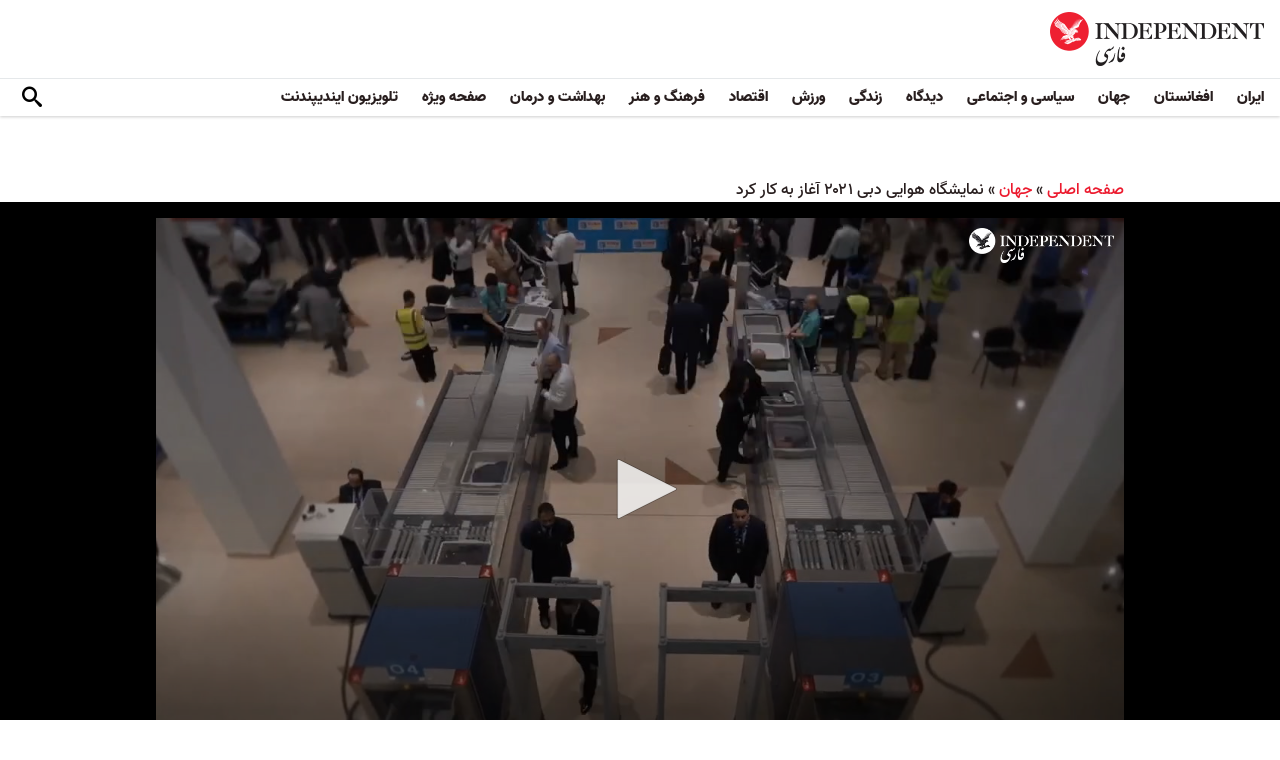

--- FILE ---
content_type: text/html; charset=utf-8
request_url: https://www.independentpersian.com/node/192201/%D8%AC%D9%87%D8%A7%D9%86/%D9%86%D9%85%D8%A7%DB%8C%D8%B4%DA%AF%D8%A7%D9%87-%D9%87%D9%88%D8%A7%DB%8C%DB%8C-%D8%AF%D8%A8%DB%8C-%DB%B2%DB%B0%DB%B2%DB%B1-%D8%A2%D8%BA%D8%A7%D8%B2-%D8%A8%D9%87-%DA%A9%D8%A7%D8%B1-%DA%A9%D8%B1%D8%AF
body_size: 17634
content:
<!doctype html>
<html class="no-js" dir="rtl" lang="fa">

<head>
  <script async src="https://cdn.onthe.io/io.js/lUzGQF7RSH51"></script>
  <meta charset="utf-8" />
  <meta http-equiv="Content-Type" content="text/html; charset=utf-8" />
<link rel="apple-touch-icon" href="https://www.independentpersian.com/sites/default/files/logo-persian.png" type="image/png" />
<link rel="apple-touch-icon-precomposed" href="https://www.independentpersian.com/sites/default/files/logo-persian_0.png" type="image/png" />
<meta name="description" content="ولیعهد امارات متحده عربی روز یکشنبه هفدهمین نمایشگاه هوایی دبی را افتتاح کرد. این نمایشگاه دو سالانه، به دلیل بحران همه‌گیری کرونا برگزار نشده بود. این بزرگترین رخداد هوافضایی بین‌المللی امسال است که با حضور بیش از ۱۲۰۰ شرکت از ۱۴۸ کشور دنیا برگزار می‌شود و در آن، از جمله ۱۶۰ فروند هواپیمای نظامی و بازرگانی به نمایش گذاشته شده‌اند." />
<link rel="canonical" href="https://www.independentpersian.com/node/192201" />
<link rel="shortlink" href="https://www.independentpersian.com/node/192201" />
<meta property="fb:admins" content="804060108" />
<meta property="fb:app_id" content="532687300596135" />
<meta property="og:site_name" content="ایندیپندنت فارسی" />
<meta property="og:type" content="article" />
<meta property="og:url" content="https://www.independentpersian.com/node/192201/%D8%AC%D9%87%D8%A7%D9%86/%D9%86%D9%85%D8%A7%DB%8C%D8%B4%DA%AF%D8%A7%D9%87-%D9%87%D9%88%D8%A7%DB%8C%DB%8C-%D8%AF%D8%A8%DB%8C-%DB%B2%DB%B0%DB%B2%DB%B1-%D8%A2%D8%BA%D8%A7%D8%B2-%D8%A8%D9%87-%DA%A9%D8%A7%D8%B1-%DA%A9%D8%B1%D8%AF" />
<meta property="og:title" content="نمایشگاه هوایی دبی ۲۰۲۱ آغاز به کار کرد" />
<meta property="og:description" content="ولیعهد امارات متحده عربی روز یکشنبه هفدهمین نمایشگاه هوایی دبی را افتتاح کرد. این نمایشگاه دو سالانه، به دلیل بحران همه‌گیری کرونا برگزار نشده بود. این بزرگترین رخداد هوافضایی بین‌المللی امسال است که با حضور بیش از ۱۲۰۰ شرکت از ۱۴۸ کشور دنیا برگزار می‌شود و در آن، از جمله ۱۶۰ فروند هواپیمای نظامی و بازرگانی به نمایش گذاشته شده‌اند." />
<meta property="og:updated_time" content="2021-11-14T19:37:38+03:00" />
<meta property="og:image" content="https://www.independentpersian.com/sites/default/files/styles/1200x630/public/Dubai_0.jpg?itok=DRpRXGEz" />
<meta property="og:image:url" content="https://www.independentpersian.com/sites/default/files/styles/1200x630/public/Dubai_0.jpg?itok=DRpRXGEz" />
<meta property="og:image:secure_url" content="https://www.independentpersian.com/sites/default/files/styles/1200x630/public/Dubai_0.jpg?itok=DRpRXGEz" />
<meta name="twitter:card" content="summary_large_image" />
<meta name="twitter:site" content="@indypersian" />
<meta name="twitter:url" content="https://www.independentpersian.com/node/192201/%D8%AC%D9%87%D8%A7%D9%86/%D9%86%D9%85%D8%A7%DB%8C%D8%B4%DA%AF%D8%A7%D9%87-%D9%87%D9%88%D8%A7%DB%8C%DB%8C-%D8%AF%D8%A8%DB%8C-%DB%B2%DB%B0%DB%B2%DB%B1-%D8%A2%D8%BA%D8%A7%D8%B2-%D8%A8%D9%87-%DA%A9%D8%A7%D8%B1-%DA%A9%D8%B1%D8%AF" />
<meta name="twitter:title" content="نمایشگاه هوایی دبی ۲۰۲۱ آغاز به کار کرد" />
<meta name="twitter:description" content="ولیعهد امارات متحده عربی روز یکشنبه هفدهمین نمایشگاه هوایی دبی را افتتاح کرد. این نمایشگاه دو سالانه، به دلیل بحران همه‌گیری کرونا برگزار نشده بود. این بزرگترین رخداد هوافضایی بین‌المللی امسال است که" />
<meta name="twitter:image" content="https://www.independentpersian.com/sites/default/files/styles/1200x630/public/Dubai_0.jpg?itok=DRpRXGEz" />
<meta property="article:published_time" content="2021-11-14T19:30:20+03:00" />
<meta property="article:modified_time" content="2021-11-14T19:37:38+03:00" />
<meta itemprop="name" content="نمایشگاه هوایی دبی ۲۰۲۱ آغاز به کار کرد" />
<meta itemprop="description" content="ولیعهد امارات متحده عربی روز یکشنبه هفدهمین نمایشگاه هوایی دبی را افتتاح کرد. این نمایشگاه دو سالانه، به دلیل بحران همه‌گیری کرونا برگزار نشده بود. این بزرگترین رخداد هوافضایی بین‌المللی امسال است که با حضور بیش از ۱۲۰۰ شرکت از ۱۴۸ کشور دنیا برگزار می‌شود و در آن، از جمله ۱۶۰ فروند هواپیمای نظامی و بازرگانی به نمایش گذاشته شده‌اند." />
<link rel="shortcut icon" href="https://www.independentpersian.com/sites/default/files/favicon.ico" type="image/vnd.microsoft.icon" />
  <meta http-equiv="x-ua-compatible" content="ie=edge">
  <meta name="viewport" content="width=device-width, initial-scale=1.0">
  <title>نمایشگاه هوایی دبی ۲۰۲۱ آغاز به کار کرد | ایندیپندنت فارسی</title>
  <!--link href='https://fonts.googleapis.com/earlyaccess/notonaskharabic.css' rel='stylesheet' type='text/css' media="none" onload="if(media!='all')media='all'"-->

  <link type="text/css" rel="stylesheet" href="https://www.independentpersian.com/sites/default/files/css/css_S_9jg6WMMYt2eeeoQaVMsndFTrQrlmul5BkwxQx_tEE.css" media="all" />
<link type="text/css" rel="stylesheet" href="https://www.independentpersian.com/sites/default/files/css/css_wj0e1p6pR4acgyzXJUoGnx4tGR-JnswVlpFLOgLFkAo.css" media="all" />
<link type="text/css" rel="stylesheet" href="https://www.independentpersian.com/sites/default/files/css/css_2sFO5jZQ3kJrdfwcuSzr6ZeJsryzSbOc9u6uh8X8Puc.css" media="all" />
<link type="text/css" rel="stylesheet" href="https://www.independentpersian.com/sites/default/files/css/css_Ae_V6iPGDfI8JuDreRFJL9b_HN0-YJTyskcsAa5uCJU.css" media="all" />
  <!--link rel="stylesheet" media="screen" href="https://fontlibrary.org/face/yas" type="text/css"/-->

  <script type="text/javascript" src="https://www.independentpersian.com/sites/all/modules/jquery_update/replace/jquery/1.10/jquery.min.js?v=1.10.2"></script>
<script type="text/javascript" src="https://www.independentpersian.com/misc/jquery-extend-3.4.0.js?v=1.10.2"></script>
<script type="text/javascript" src="https://www.independentpersian.com/misc/jquery-html-prefilter-3.5.0-backport.js?v=1.10.2"></script>
<script type="text/javascript" src="https://www.independentpersian.com/misc/jquery.once.js?v=1.2"></script>
<script type="text/javascript" src="https://www.independentpersian.com/misc/drupal.js?t8jt7v"></script>
<script type="text/javascript" src="https://www.independentpersian.com/misc/vertical-tabs.js?t8jt7v"></script>
<script type="text/javascript" src="https://www.independentpersian.com/sites/default/files/languages/fa_9mheYXiiyJDaGMXnf2C_jxrvSmazHc4cEKRquH8bQ3g.js?t8jt7v"></script>
<script type="text/javascript" src="https://www.independentpersian.com/sites/all/modules/scald/modules/providers/scald_image/scald_image.js?t8jt7v"></script>
<script type="text/javascript">
<!--//--><![CDATA[//><!--
jQuery.extend(Drupal.settings, {"basePath":"\/","pathPrefix":"","ajaxPageState":{"theme":"independent_v2","theme_token":"F6pZ4_hDOUXPLIO-mH8JogWfJ0w_XIZ9wmKSxaoZG_0","js":{"sites\/all\/modules\/jquery_update\/replace\/jquery\/1.10\/jquery.min.js":1,"misc\/jquery-extend-3.4.0.js":1,"misc\/jquery-html-prefilter-3.5.0-backport.js":1,"misc\/jquery.once.js":1,"misc\/drupal.js":1,"https:\/\/www.independentpersian.com\/misc\/vertical-tabs.js":1,"public:\/\/languages\/fa_9mheYXiiyJDaGMXnf2C_jxrvSmazHc4cEKRquH8bQ3g.js":1,"sites\/all\/modules\/scald\/modules\/providers\/scald_image\/scald_image.js":1},"css":{"modules\/system\/system.base.css":1,"modules\/system\/system.base-rtl.css":1,"modules\/system\/system.messages.css":1,"modules\/system\/system.messages-rtl.css":1,"modules\/field\/theme\/field-rtl.css":1,"sites\/all\/modules\/scald\/modules\/fields\/mee\/css\/editor-global.css":1,"modules\/user\/user.css":1,"modules\/user\/user-rtl.css":1,"sites\/all\/modules\/youtube\/css\/youtube.css":1,"sites\/all\/modules\/views\/css\/views-rtl.css":1,"sites\/all\/modules\/ckeditor\/css\/ckeditor.css":1,"sites\/all\/modules\/ckeditor\/css\/ckeditor-rtl.css":1,"sites\/all\/modules\/media\/modules\/media_wysiwyg\/css\/media_wysiwyg.base.css":1,"sites\/all\/modules\/ctools\/css\/ctools.css":1,"sites\/all\/modules\/node_embed\/plugins\/node_embed\/node_embed.css":1,"sites\/all\/themes\/adminimal_theme\/css\/vertical-tabs.css":1,"sites\/all\/themes\/adminimal_theme\/css\/vertical-tabs-rtl.css":1,"sites\/all\/themes\/independent_v2\/assets\/css\/app-persian-rtl.css":1}},"urlIsAjaxTrusted":{"\/node\/192201\/%D8%AC%D9%87%D8%A7%D9%86\/%D9%86%D9%85%D8%A7%DB%8C%D8%B4%DA%AF%D8%A7%D9%87-%D9%87%D9%88%D8%A7%DB%8C%DB%8C-%D8%AF%D8%A8%DB%8C-%DB%B2%DB%B0%DB%B2%DB%B1-%D8%A2%D8%BA%D8%A7%D8%B2-%D8%A8%D9%87-%DA%A9%D8%A7%D8%B1-%DA%A9%D8%B1%D8%AF":true}});
//--><!]]>
</script>
  <script type="text/javascript">
    !(function(p,l,o,w,i,n,g){
        if(!p[i]){
            p[i]=p[i]||[];
            p[i].push(i);
            p[i]=function(){(p[i].q=p[i].q||[]).push(arguments);};
            p[i].q=p[i].q||[];
            n=l.createElement(o);
            g=l.getElementsByTagName(o)[0];
            n.async=1;
            n.src=w;
            g.parentNode.insertBefore(n, g);
            n.onload = function() {
                window.l5plow.initTag('19', 1800, '', 'tracker.srmg-cdp.com');

                window.l5plow('enableFormTracking');
                window.l5plow('trackPageView');
            };
        }
    })(window, document, "script", "https://js.l5id.com/l5v3s.js", "l5track");
</script>
  <script src="/srpc.js?ssssat"></script>
  <!-- Start GPT Tag -->
    <script async="async" src="https://securepubads.g.doubleclick.net/tag/js/gpt.js"></script>
 <script>
        window.googletag = window.googletag || {cmd: []};
         var anchorSlot;
            function isMobileDevice() {
        return /Android|webOS|iPhone|iPod|BlackBerry|IEMobile|Opera Mini/i.test(navigator.userAgent);
    }
        googletag.cmd.push(function() {
        var isDesktop = !isMobileDevice() && window.innerWidth > 1024;
            var isTablet = window.innerWidth > 767 && window.innerWidth <= 1024;
            var isMobile = isMobileDevice();

             

             var topMapping = googletag.sizeMapping()
            .addSize([1080, 0], [[970, 250], [970, 90], [728, 90]])
                .addSize([750, 400], [[970, 250], [970, 90], [728, 90]])
                .addSize([470, 400], [[320, 50], [320, 100]])
                .addSize([0, 0], [[320, 50], [320, 100]])
                .build();

       var midMapping = googletag.sizeMapping()
             .addSize([1080, 0], [[300, 250], [336, 280], [250, 250]])
                .addSize([750, 400], [[300, 250], [336, 280], [250, 250]])
                .addSize([470, 400], [[300, 250], [336, 280], [250, 250]])
                .addSize([0, 0], [[300, 250], [336, 280], [250, 250]])
                .build();

 
            var bottomMapping = googletag.sizeMapping()
                .addSize([1080, 0], [[970, 90], [970, 250], [728, 90]])
                .addSize([750, 400], [[970, 90], [970, 250], [728, 90]])
                .addSize([470, 400], [[300, 250], [336, 280], [320, 50], [320, 100]])
                .addSize([0, 0], [[300, 250], [336, 280], [320, 50], [320, 100]])
                .build();

            googletag.defineSlot('/5910/The-Independent-Persian/World', [1, 1], 'div-gpt-ad-3341368-0').addService(googletag.pubads());

            googletag.defineOutOfPageSlot('/5910/The-Independent-Persian/World', 'div-gpt-ad-3341368-1')
             .addService(googletag.pubads());            


             googletag.defineSlot('/5910/The-Independent-Persian/World',  [[970, 250], [970, 90], [728, 90], [320, 50], [320, 100]], 'div-gpt-ad-3341368-2')
                .defineSizeMapping(topMapping)
                .setTargeting('position', 'atf')
                .addService(googletag.pubads());

        googletag.defineSlot('/5910/The-Independent-Persian/World',   [[300, 250],[250, 250], [336, 280], ['Fluid']], 'div-gpt-ad-3341368-3')
            .defineSizeMapping(midMapping)
            .setTargeting('position', 'Mid1')
            .addService(googletag.pubads());
    
             googletag.defineSlot('/5910/The-Independent-Persian/World',  [[300, 250],[250, 250], [336, 280], ['Fluid']], 'div-gpt-ad-3341368-4')
            .defineSizeMapping(midMapping)
            .setTargeting('position', 'Mid2')
       .addService(googletag.pubads());


            googletag.defineSlot('/5910/The-Independent-Persian/World', [[970, 90], [970, 250], [728, 90], [300, 250], [336, 280], [320, 50], [320, 100], ['Fluid']], 'div-gpt-ad-3341368-5')
                .defineSizeMapping(bottomMapping)
                .setTargeting('position', 'btf')
                .addService(googletag.pubads());


             if (document.body.clientWidth <= 768) {
             anchorSlot = googletag.defineOutOfPageSlot(
            '/5910/The-Independent-Persian/World', googletag.enums.OutOfPageFormat.BOTTOM_ANCHOR);
            }
             if (anchorSlot) {
                 anchorSlot
              .setTargeting('Page', 'World')
              .addService(googletag.pubads());
        }

            // Configure page-level targeting.
            googletag.pubads().setTargeting('Page',['Article']);
            googletag.pubads().setTargeting('url', [window.location.pathname]);
            googletag.pubads().enableLazyLoad({
                // Fetch slots within 2 viewports.
                fetchMarginPercent: 200,
                // Render slots within 1 viewports.
                renderMarginPercent: 100,
                mobileScaling: 2.0
            });
                        var ppid = '7b33a991600263f300f0e4243b543491d115cbb71590852690157eaaad98f10e';
            googletag.pubads().enableSingleRequest();
            googletag.pubads().collapseEmptyDivs();
            googletag.pubads().setCentering(true);
            googletag.enableServices();
        });

        // networkCode is provided
        window.googletag = window.googletag || { cmd: [] };
        googletag.secureSignalProviders = googletag.secureSignalProviders || [];
        googletag.secureSignalProviders.push({
            networkCode: "5910",
            collectorFunction: () => {
                // ...custom signal generation logic...
                return Promise.resolve("signal");
            },
        });
    </script>
  
  <!-- Global site tag (gtag.js) - Google Analytics -->
  <!-- Global site tag (gtag.js) - Google Analytics -->
<script async src="https://www.googletagmanager.com/gtag/js?id=UA-129565087-4"></script>
<script>
  window.dataLayer = window.dataLayer || [];
  function gtag(){dataLayer.push(arguments);}
  gtag('js', new Date());

  gtag('config', 'UA-129565087-4');
</script>
<!-- oracle -->
  <!-- Begin BlueKai Tag --> 
    <script type="text/javascript"> 
    window.bk_async = function() { 

    bk_addPageCtx('key', 'value'); 
    bk_addEmailHash("EMAIL_ADDRESS");

    BKTAG.doTag(83219, 10); }; 
    (function() { 
    var scripts = document.getElementsByTagName('script')[0]; 
    var s = document.createElement('script'); 
    s.async = true; 
    s.src = "https://tags.bkrtx.com/js/bk-coretag.js"; 
    scripts.parentNode.insertBefore(s, scripts); 
    }()); 
    </script> 
  <!-- End BlueKai Tag -->   <style type="text/css">
    .overlay-modal-background,
    .overlay-element {
      right: 0;
    }
  </style>
  
<!-- Google Tag Manager -->
<script>(function(w,d,s,l,i){w[l]=w[l]||[];w[l].push({'gtm.start':
new Date().getTime(),event:'gtm.js'});var f=d.getElementsByTagName(s)[0],
j=d.createElement(s),dl=l!='dataLayer'?'&l='+l:'';j.async=true;j.src=
'https://www.googletagmanager.com/gtm.js?id='+i+dl;f.parentNode.insertBefore(j,f);
})(window,document,'script','dataLayer','GTM-W5QVPRC');</script>
<!-- End Google Tag Manager -->  <script async src="https://serving.srmg.com/player/srmgads.js"></script>
  <script data-playerPro="current">(function(){var s=document.querySelector('script[data-playerPro="current"]');s.removeAttribute("data-playerPro");(playerPro=window.playerPro||[]).push({id:"OcPAdgatOPkB",after:s});})();</script>
  <script async src="//pahtuo.tech/c/independentpersian.com.js"></script>
  <script async='async' src='https://functions.adnami.io/api/macro/adsm.macro.independentpersian.com.js'></script>
</head>

<body class="html not-front not-logged-in no-sidebars page-node page-node- page-node-192201 node-type-article page-taxonomy-term-556 persian-theme" >
  <div id='div-gpt-ad-3341368-0'>
    <script>
        googletag.cmd.push(function() { onDvtagReady(function () { googletag.display('div-gpt-ad-3341368-0'); }); });
    </script>
    </div>

<div id='div-gpt-ad-3341368-1'>
    <script>
        googletag.cmd.push(function() { onDvtagReady(function () {  googletag.display('div-gpt-ad-3341368-1'); }); });
    </script>
</div>
  <!-- Google Tag Manager (noscript) -->
<noscript><iframe src="https://www.googletagmanager.com/ns.html?id=GTM-W5QVPRC"
height="0" width="0" style="display:none;visibility:hidden"></iframe></noscript>
<!-- End Google Tag Manager (noscript) -->  <!-- Load Facebook SDK for JavaScript -->
  <div id="fb-root"></div>
  <script>
    (function(d, s, id) {
      var js, fjs = d.getElementsByTagName(s)[0];
      if (d.getElementById(id)) return;
      js = d.createElement(s);
      js.id = id;
      js.src = "https://connect.facebook.net/en_US/sdk.js#xfbml=1&version=v3.0";
      fjs.parentNode.insertBefore(js, fjs);
    }(document, 'script', 'facebook-jssdk'));
  </script>
    <div id="main-wrap">
    <a href="javascript:" id="return-to-top"><i class="icomoon-icon icon-arrow-up" style="vertical-align: middle;"></i></a>
    <div class="container">
      <header id="main-header">
    <div id="sticky-header-waypoint">
        <div class="main-header-before">
            <div class="grid-x grid-margin-x align-justify align-stretch">
                <div class="cell shrink">
                    <div class="logo">
                        <a href="/">
                          <img src="/sites/all/themes/independent_v2/assets/img/logo-persian.png">
                        </a>
                    </div>
                </div>
                <div class="cell shrink">
                    <div class="subheader-block">
                        <ul class="menu align-stretch">

                            <li class="quick-search">
                                <button class="dropdown-toggle" title="Search"><i class="icomoon-icon icon-search"></i></button>
                                <form class="search-form" action="/node/192201/%D8%AC%D9%87%D8%A7%D9%86/%D9%86%D9%85%D8%A7%DB%8C%D8%B4%DA%AF%D8%A7%D9%87-%D9%87%D9%88%D8%A7%DB%8C%DB%8C-%D8%AF%D8%A8%DB%8C-%DB%B2%DB%B0%DB%B2%DB%B1-%D8%A2%D8%BA%D8%A7%D8%B2-%D8%A8%D9%87-%DA%A9%D8%A7%D8%B1-%DA%A9%D8%B1%D8%AF" method="post" id="search-api-page-search-form-sorsearch" accept-charset="UTF-8"><div><div class="form-item form-type-textfield form-item-keys-1">
  <label class="element-invisible" for="edit-keys-1">جستجو </label>
 <input placeholder="جستجو" type="text" id="edit-keys-1" name="keys_1" value="" size="15" maxlength="128" class="form-text" />
</div>
<input type="hidden" name="id" value="1" />
<input type="submit" id="edit-submit-1" name="op" value="" class="form-submit" /><input type="hidden" name="form_build_id" value="form-MVaQh8qMhpmq0NIJYgKY-0fe2w9H-_Hnyiuhy8nuRLc" />
<input type="hidden" name="form_id" value="search_api_page_search_form_sorsearch" />
</div></form>                            </li>
                            <li class="toggle-menu hide-for-large">
                                <button class="toggle-nav-panel" type="button" aria-label="Menu" aria-controls="navigation"><i class="icomoon-icon icon-hamburger"></i></button>
                            </li>
                        </ul>
                    </div>
                </div>
            </div>
        </div>

        <div class="main-header-inner show-for-large">
            <div class="grid-x grid-margin-x align-justify align-middle">
                <div class="cell auto">
                    <nav class="nav-container">
                        <ul class="menu"><li class="first leaf " wfd-id="3341"><a href="/tags/%D8%A7%DB%8C%D8%B1%D8%A7%D9%86" title="">ایران</a></li>
<li class="leaf " wfd-id="3346"><a href="/tags/%D8%A7%D9%81%D8%BA%D8%A7%D9%86%D8%B3%D8%AA%D8%A7%D9%86" title="">افغانستان</a></li>
<li class="leaf " wfd-id="3116"><a href="/%D8%AC%D9%87%D8%A7%D9%86" title="جهان">جهان</a></li>
<li class="leaf " wfd-id="9941"><a href="/%D8%B3%DB%8C%D8%A7%D8%B3%DB%8C-%D9%88-%D8%A7%D8%AC%D8%AA%D9%85%D8%A7%D8%B9%DB%8C" title="">سیاسی و اجتماعی</a></li>
<li class="expanded " wfd-id="3106"><a href="/%D8%AF%DB%8C%D8%AF%DA%AF%D8%A7%D9%87" title="">دیدگاه</a><ul class="menu"><li class="first leaf " wfd-id="3621"><a href="/%D8%AF%DB%8C%D8%AF%DA%AF%D8%A7%D9%87/%D8%B3%D8%B1%D8%AF%D8%A8%DB%8C%D8%B1" title="">سردبیر</a></li>
<li class="leaf " wfd-id="9931"><a href="/article-author/%D8%A2%D8%B2%D8%A7%D8%AF%D9%87-%D8%A7%D9%81%D8%AA%D8%AE%D8%A7%D8%B1%DB%8C" title="">آزاده افتخاری</a></li>
<li class="leaf " wfd-id="4321"><a href="/article-author/%D8%A7%D9%85%DB%8C%D8%B1-%D8%B7%D8%A7%D9%87%D8%B1%DB%8C" title="">امیر طاهری</a></li>
<li class="leaf " wfd-id="9506"><a href="/article-author/%D8%AC%D9%85%D8%B4%DB%8C%D8%AF-%D8%A7%DB%8C%D8%B1%D8%A7%D9%86%DB%8C" title="">جمشید ایرانی</a></li>
<li class="leaf " wfd-id="9561"><a href="/article-author/%D9%86%D9%88%D8%B1-%D9%BE%D9%87%D9%84%D9%88%DB%8C" title="">نور پهلوی</a></li>
<li class="leaf " wfd-id="10101"><a href="/article-author/%D8%B9%D8%A8%D8%AF%D8%A7%D9%84%D8%B1%D8%AD%D9%85%D9%86-%D8%A7%D9%84%D8%B1%D8%A7%D8%B4%D8%AF" title="">عبدالرحمن الراشد</a></li>
<li class="leaf " wfd-id="11281"><a href="/article-author/%D9%85%D8%AE%D8%AA%D8%A7%D8%B1-%D9%88%D9%81%D8%A7%DB%8C%DB%8C" title="">مختار وفایی</a></li>
<li class="leaf " wfd-id="9916"><a href="/article-author/%D8%A8%D8%AF%DB%8C%D8%B9-%DB%8C%D9%88%D9%86%D8%B3" title="">بدیع یونس</a></li>
<li class="leaf " wfd-id="10086"><a href="/article-author/%D8%B9%D9%84%DB%8C%D8%B1%D8%B6%D8%A7-%D9%86%D9%88%D8%B1%DB%8C%E2%80%8C%D8%B2%D8%A7%D8%AF%D9%87" title="">علیرضا نوری‌ زاده</a></li>
<li class="last leaf " wfd-id="10081"><a href="/article-author/%D9%85%D8%AD%D9%85%D8%AF-%D8%AE%DB%8C%D8%B1-%D9%86%D8%AF%D9%85%D8%A7%D9%86" title="">محمد خیر ندمان</a></li>
</ul></li>
<li class="expanded " wfd-id="1981"><a href="/%D8%B2%D9%86%D8%AF%DA%AF%DB%8C" title="زندگی">زندگی</a><ul class="menu"><li class="first leaf " wfd-id="9946"><a href="/%D8%B2%D9%86%D8%AF%DA%AF%DB%8C/%D8%B3%D9%81%D8%B1" title="سیر و سیاحت">سفر</a></li>
<li class="leaf " wfd-id="9951"><a href="/%D8%B2%D9%86%D8%AF%DA%AF%DB%8C/%D9%85%D9%8F%D8%AF-%D9%88-%D8%B2%DB%8C%D8%A8%D8%A7%DB%8C%DB%8C" title="اخبار مشاهیر و ستارگان هنر و سینما، صنعت مُد و زیبایی">مُد و زیبایی</a></li>
<li class="leaf " wfd-id="9956"><a href="/%D8%B2%D9%86%D8%AF%DA%AF%DB%8C/%D8%B7%D8%B1%D8%A7%D8%AD%DB%8C-%D9%88-%D8%AF%DA%A9%D9%88%D8%B1%D8%A7%D8%B3%DB%8C%D9%88%D9%86" title="آراستن محل خانه و زندگی">طراحی و دکوراسیون</a></li>
<li class="leaf " wfd-id="9961"><a href="/%D8%B9%D9%84%D9%88%D9%85" title="علوم">علوم</a></li>
<li class="last leaf " wfd-id="9966"><a href="/%D8%AA%DA%A9%D9%86%D9%88%D9%84%D9%88%DA%98%DB%8C" title="تکنولوژی">تکنولوژی</a></li>
</ul></li>
<li class="expanded " wfd-id="1991"><a href="/%D9%88%D8%B1%D8%B2%D8%B4" title="ورزش">ورزش</a><ul class="menu"><li class="first leaf " wfd-id="9896"><a href="/%D9%81%D9%88%D8%AA%D8%A8%D8%A7%D9%84" title="">فوتبال</a></li>
<li class="last leaf " wfd-id="9971"><a href="/%D8%AA%D9%86%D9%8A%D8%B3" title="تنيس">تنيس</a></li>
</ul></li>
<li class="leaf " wfd-id="1998"><a href="/%D8%A7%D9%82%D8%AA%D8%B5%D8%A7%D8%AF" title="اقتصاد">اقتصاد</a></li>
<li class="expanded " wfd-id="1999"><a href="/%D9%81%D8%B1%D9%87%D9%86%DA%AF-%D9%88-%D9%87%D9%86%D8%B1" title="فرهنگ و هنر">فرهنگ و هنر</a><ul class="menu"><li class="first leaf " wfd-id="9991"><a href="/%D9%81%D8%B1%D9%87%D9%86%DA%AF-%D9%88-%D9%87%D9%86%D8%B1/%D9%81%DB%8C%D9%84%D9%85" title="فیلم">فیلم</a></li>
<li class="leaf " wfd-id="9986"><a href="/%D9%81%D8%B1%D9%87%D9%86%DA%AF-%D9%88-%D9%87%D9%86%D8%B1/%D9%85%D9%88%D8%B3%DB%8C%D9%82%DB%8C" title="موسیقی">موسیقی</a></li>
<li class="leaf " wfd-id="9981"><a href="/%D9%81%D8%B1%D9%87%D9%86%DA%AF-%D9%88-%D9%87%D9%86%D8%B1/%DA%A9%D8%AA%D8%A7%D8%A8" title="کتاب">کتاب</a></li>
<li class="last leaf " wfd-id="9976"><a href="/%D9%81%D8%B1%D9%87%D9%86%DA%AF-%D9%88-%D9%87%D9%86%D8%B1/%D8%AA%D8%A6%D8%A7%D8%AA%D8%B1-%D9%88-%D8%B1%D9%82%D8%B5" title="تئاتر و رقص">تئاتر و رقص</a></li>
</ul></li>
<li class="leaf " wfd-id="9906"><a href="/%D8%A8%D9%87%D8%AF%D8%A7%D8%B4%D8%AA-%D9%88-%D8%AF%D8%B1%D9%85%D8%A7%D9%86" title="">بهداشت و درمان</a></li>
<li class="leaf " wfd-id="9701"><a href="/%D8%B5%D9%81%D8%AD%D9%87-%D9%88%DB%8C%DA%98%D9%87" title="">صفحه ویژه</a></li>
<li class="last leaf " wfd-id="10196"><a href="/tv" title="">تلویزیون ایندیپندنت</a></li>
</ul>                    </nav>
                </div>
                <div class="cell shrink">
                    <div class="subheader-block">
                        <ul class="menu">
                            <li class="quick-search">
                                <button class="dropdown-toggle" title="Search"><i class="icomoon-icon icon-search"></i></button>
                                 <form class="search-form" action="/node/192201/%D8%AC%D9%87%D8%A7%D9%86/%D9%86%D9%85%D8%A7%DB%8C%D8%B4%DA%AF%D8%A7%D9%87-%D9%87%D9%88%D8%A7%DB%8C%DB%8C-%D8%AF%D8%A8%DB%8C-%DB%B2%DB%B0%DB%B2%DB%B1-%D8%A2%D8%BA%D8%A7%D8%B2-%D8%A8%D9%87-%DA%A9%D8%A7%D8%B1-%DA%A9%D8%B1%D8%AF" method="post" id="search-api-page-search-form-sorsearch--2" accept-charset="UTF-8"><div><div class="form-item form-type-textfield form-item-keys-1">
  <label class="element-invisible" for="edit-keys-1--2">جستجو </label>
 <input placeholder="جستجو" type="text" id="edit-keys-1--2" name="keys_1" value="" size="15" maxlength="128" class="form-text" />
</div>
<input type="hidden" name="id" value="1" />
<input type="submit" id="edit-submit-1--2" name="op" value="" class="form-submit" /><input type="hidden" name="form_build_id" value="form-4CDTnTJc1IF3X7Ft5M5ih790mp6YtQzbQhobAE67CW4" />
<input type="hidden" name="form_id" value="search_api_page_search_form_sorsearch" />
</div></form>                            </li>
                            <!-- <li class="edition">
                                <button class="dropdown-toggle" title="Edition"><i class="icomoon-icon icon-uk-flag"></i></button>
                                <ul class="dropdown-menu">
                                    <li>
                                        <a href="javascript:void(0)" data-edition="UK"><i class="icomoon-icon icon-uk-flag"></i> UK Edition</a>
                                    </li>
                                    <li>
                                        <a href="javascript:void(0)" data-edition="US"><i class="icomoon-icon icon-us-flag"></i> US Edition</a>
                                    </li>
                                    <li>
                                        <a href="javascript:void(0)" data-edition="US">النسخة العربية</a>
                                    </li>
                                </ul>
                            </li> -->
                        </ul>
                    </div>
                </div>
            </div>
        </div>
    </div>
</header>
<!-- STICKY TOP AD -->
        <div class="ad-block ad-block-header block-wrapper" id="leaderboard" data-duration="3">
            <div class="block-wrapper__content">
                <div class="ad-block__holder small text-center">
                    <div id='div-gpt-ad-3341368-2'>
                      <script>
                        googletag.cmd.push(function() {
                            onDvtagReady(function () { 
                          googletag.display('div-gpt-ad-3341368-2');
                            });
                        });
                      </script>
                    </div>
                </div>
            </div>
        </div>
<div class="grid-x grid-margin-x">
    <div class="cell">
        <div id="nav-panel">
             <ul class="topics menu vertical large-horizontal"><li><a href="/tags/%D8%A7%DB%8C%D8%B1%D8%A7%D9%86" title="">ایران</a></li>
<li><a href="/tags/%D8%A7%D9%81%D8%BA%D8%A7%D9%86%D8%B3%D8%AA%D8%A7%D9%86" title="">افغانستان</a></li>
<li><a href="/%D8%AC%D9%87%D8%A7%D9%86" title="جهان">جهان</a></li>
<li><a href="/%D8%B3%DB%8C%D8%A7%D8%B3%DB%8C-%D9%88-%D8%A7%D8%AC%D8%AA%D9%85%D8%A7%D8%B9%DB%8C" title="">سیاسی و اجتماعی</a></li>
<li><a href="/%D8%AF%DB%8C%D8%AF%DA%AF%D8%A7%D9%87" title="">دیدگاه</a><span class="toggle"><i class="icomoon-icon icon-arrow-down"></i></span><ul><li><a href="/%D8%AF%DB%8C%D8%AF%DA%AF%D8%A7%D9%87/%D8%B3%D8%B1%D8%AF%D8%A8%DB%8C%D8%B1" title="">سردبیری</a></li>
<li><a href="/article-author/%D8%A7%D9%85%DB%8C%D8%B1-%D8%B7%D8%A7%D9%87%D8%B1%DB%8C" title="">امیر طاهری</a></li>
<li><a href="/article-author/%D8%A2%D8%B2%D8%A7%D8%AF%D9%87-%D8%A7%D9%81%D8%AA%D8%AE%D8%A7%D8%B1%DB%8C" title="">آزاده افتخاری</a></li>
<li><a href="/article-author/%D8%AC%D9%85%D8%B4%DB%8C%D8%AF-%D8%A7%DB%8C%D8%B1%D8%A7%D9%86%DB%8C" title="">جمشید ایرانی</a></li>
<li><a href="/article-author/%D9%86%D9%88%D8%B1-%D9%BE%D9%87%D9%84%D9%88%DB%8C" title="">نور پهلوی</a></li>
<li><a href="/article-author/%D9%87%D8%A7%D8%AF%DB%8C-%D8%AE%D8%B1%D8%B3%D9%86%D8%AF%DB%8C" title="">هادی خرسندی</a></li>
<li><a href="/article-author/%D9%85%D8%AC%DB%8C%D8%AF-%D9%85%D8%AD%D9%85%D8%AF%DB%8C" title="">مجید محمدی</a></li>
<li><a href="/article-author/%D8%B9%D8%A8%D8%AF%D8%A7%D9%84%D8%B1%D8%AD%D9%85%D9%86-%D8%A7%D9%84%D8%B1%D8%A7%D8%B4%D8%AF" title="">عبدالرحمن الراشد</a></li>
<li><a href="/article-author/%D9%81%D8%B1%DB%8C%D8%AF%D9%88%D9%86-%D8%A2%DA%98%D9%86%D8%AF" title="">فریدون آژند</a></li>
<li><a href="/article-author/%D8%A8%D8%AF%DB%8C%D8%B9-%DB%8C%D9%88%D9%86%D8%B3" title="">بدیع یونس</a></li>
<li><a href="/article-author/%D8%B9%D9%84%DB%8C%D8%B1%D8%B6%D8%A7-%D9%86%D9%88%D8%B1%DB%8C%E2%80%8C%D8%B2%D8%A7%D8%AF%D9%87" title="">علیرضا نوری‌ زاده</a></li>
<li><a href="/article-author/%D8%A7%D9%85%DB%8C%D8%B1%DB%8C%D8%AD%DB%8C%DB%8C-%D8%A2%DB%8C%D8%AA%E2%80%8C%D8%A7%D9%84%D9%84%D9%87%DB%8C" title="">امیریحیی آیت‌اللهی</a></li>
<li><a href="/article-author/%D9%85%D8%AD%D9%85%D8%AF-%D8%AE%DB%8C%D8%B1-%D9%86%D8%AF%D9%85%D8%A7%D9%86" title="">محمد خیر ندمان</a></li>
</ul></li>
<li><a href="/%D8%B2%D9%86%D8%AF%DA%AF%DB%8C" title="زندگی">زندگی</a><span class="toggle"><i class="icomoon-icon icon-arrow-down"></i></span><ul><li><a href="/%D8%B2%D9%86%D8%AF%DA%AF%DB%8C/%D8%B3%D9%81%D8%B1" title="سفر">سفر</a></li>
<li><a href="/%D8%B2%D9%86%D8%AF%DA%AF%DB%8C/%D9%85%D9%8F%D8%AF-%D9%88-%D8%B2%DB%8C%D8%A8%D8%A7%DB%8C%DB%8C" title="مُد و زیبایی">مُد و زیبایی</a></li>
<li><a href="/%D8%B2%D9%86%D8%AF%DA%AF%DB%8C/%D8%B7%D8%B1%D8%A7%D8%AD%DB%8C-%D9%88-%D8%AF%DA%A9%D9%88%D8%B1%D8%A7%D8%B3%DB%8C%D9%88%D9%86" title="طراحی و دکوراسیون">طراحی و دکوراسیون</a></li>
<li><a href="/%D8%B9%D9%84%D9%88%D9%85" title="علوم">علوم</a></li>
<li><a href="/%D8%AA%DA%A9%D9%86%D9%88%D9%84%D9%88%DA%98%DB%8C" title="تکنولوژی">تکنولوژی</a></li>
</ul></li>
<li><a href="/%D9%88%D8%B1%D8%B2%D8%B4" title="ورزش">ورزش</a><span class="toggle"><i class="icomoon-icon icon-arrow-down"></i></span><ul><li><a href="/%D9%81%D9%88%D8%AA%D8%A8%D8%A7%D9%84" title="">فوتبال</a></li>
<li><a href="/%D8%AA%D9%86%D9%8A%D8%B3" title="تنيس">تنيس</a></li>
</ul></li>
<li><a href="/%D8%A7%D9%82%D8%AA%D8%B5%D8%A7%D8%AF" title="اقتصاد">اقتصاد</a></li>
<li><a href="/%D9%81%D8%B1%D9%87%D9%86%DA%AF-%D9%88-%D9%87%D9%86%D8%B1" title="فرهنگ">فرهنگی و هنری</a><span class="toggle"><i class="icomoon-icon icon-arrow-down"></i></span><ul><li><a href="/%D9%81%D8%B1%D9%87%D9%86%DA%AF-%D9%88-%D9%87%D9%86%D8%B1/%D9%81%DB%8C%D9%84%D9%85" title="فیلم">فیلم</a></li>
<li><a href="/%D9%81%D8%B1%D9%87%D9%86%DA%AF-%D9%88-%D9%87%D9%86%D8%B1/%D9%85%D9%88%D8%B3%DB%8C%D9%82%DB%8C" title="موسیقی">موسیقی</a></li>
<li><a href="/%D9%81%D8%B1%D9%87%D9%86%DA%AF-%D9%88-%D9%87%D9%86%D8%B1/%DA%A9%D8%AA%D8%A7%D8%A8" title="کتاب">کتاب</a></li>
<li><a href="/%D9%81%D8%B1%D9%87%D9%86%DA%AF-%D9%88-%D9%87%D9%86%D8%B1/%D8%AA%D8%A6%D8%A7%D8%AA%D8%B1-%D9%88-%D8%B1%D9%82%D8%B5" title="تئاتر و رقص">تئاتر و رقص</a></li>
</ul></li>
<li><a href="/%D8%A8%D9%87%D8%AF%D8%A7%D8%B4%D8%AA-%D9%88-%D8%AF%D8%B1%D9%85%D8%A7%D9%86" title="">بهداشت و درمان</a></li>
<li><a href="/%D8%B5%D9%81%D8%AD%D9%87-%D9%88%DB%8C%DA%98%D9%87" title="">صفحه ویژه</a></li>
<li><a href="/tv" title="">تلویزیون ایندیپندنت</a></li>
</ul>        </div>
    </div>
</div>
<div class="grid-container">
    <div class="grid-x">
        <div class="cell text-center">

                    </div>
    </div>
</div>
      <script>
  window.dataLayer = window.dataLayer || [];
  dataLayer.push({
    event: 'custom_page_view',
    page_type: "content - article",
    article_id: "192201",
    article_category: "جهان",
    article_author: "ایندیپندنت فارسی",
    article_publish_date: "یک شنبه 14 نُوامبر 2021 19:15",
    article_length: "202",
    tags: "[امارات متحده عربی,دبی,نمایشگاه هوایی دبی,هواپیمایی,ایرباس,بوئینگ,صنعت هوایی,صنعت هواپیمایی]"
  });
</script>
<style type="text/css">
  .entry-media .sizer {
    padding-top: 83%;
  }
</style>
<style type="text/css">
  .entry-meta-field.entry-meta-author {
    display: inline-block;
  }
</style>
<main>
  <div class="breadcrumbs-wrapper hide-for-small-only">
    <div class="grid-container">
      <div class="grid-x">
        <div class="cell">
                              <h2 class="element-invisible">You are here</h2><div class="breadcrumb"><span class="inline odd first"><a href="/">صفحه اصلی</a></span> <span class="delimiter">»</span> <span class="inline even"><a href="https://www.independentpersian.com/جهان">جهان</a></span> <span class="delimiter">»</span> <span class="inline odd last">نمایشگاه هوایی دبی ۲۰۲۱ آغاز به کار کرد</span></div>                                      </div>
      </div>
    </div>
  </div>
      <div class="entry-video-container">
      <section class="entry-article-topper">
        <div class="grid-x grid-margin-x">
          <div class="cell">
            <div class="entry-media">
              <div style="position:relative;  overflow:hidden;">
                                                    <div itemscope itemtype="https://schema.org/VideoObject">
                    <meta itemprop="uploadDate" content='2021-11-14T19:31:00+03:00' />
                    <meta itemprop="name" content='Dubai Airshow Opens This Sunday' />
                    <meta itemprop="description" content='' />
                    <meta itemprop="duration" content='P0DT0H1M44S' />
                    <meta itemprop="thumbnailUrl" content='https://cdn.jwplayer.com/v2/media/uRggPzEs/poster.jpg?width=720' />
                    <meta itemprop="contentUrl" content='https://cdn.jwplayer.com/videos/uRggPzEs-tcyeXB4q.m4a' />
                    <div style="position:relative;overflow:hidden;">
                      <script src="https://cdn.jwplayer.com/players/uRggPzEs-1yjdwv6t.js"></script>
                    </div>
                  </div>
                              </div>
            </div>

            <div class="entry-header clearfix">
              <div class="entry-title">
                <h1>نمایشگاه هوایی دبی ۲۰۲۱ آغاز به کار کرد</h1>
              </div>
                              <div class="entry-subtitle">
                  <h2>یکی از نقاط برجسته نمایش امسال، حضور ۱۷۵ فروند از پیشرفته‌ترین هواپیماهای جهان است</h2>
                </div>
                            <div class="entry-meta-wrapper">
                <div class="grid-x align-justify align-middle">
                  <div class="cell shrink">
                    <div class="entry-meta">

                                                <div class="entry-meta-field entry-meta-author">
                            <a href="/taxonomy/term/59166">
                              ایندیپندنت فارسی                            </a>
                                                        <!--                                                         <span class="location"></span>
                                                     -->
                                                      </div>
                                            <div class="entry-meta-field entry-meta-publish-date">
                        <time>یک شنبه 23 آبان  1400 برابر با 14 نُوامبر 2021 19:15</time>                      </div>

                    </div>
                  </div>
                  <div class="cell large-shrink">
                    <div class="share-block">
                      <div class="socials-btns a2a_kit">
                        <a href="#" title="Facebook" class="a2a_button_facebook social-btn facebook-btn-bg round"><i class="icomoon-icon icon-facebook"></i></a>
                        <a href="#" title="Whatsapp" class=" a2a_button_whatsapp social-btn whatsapp-btn-bg round"><i class="icomoon-icon icon-whatsapp"></i></a>
                        <a href="#" title="Twitter" class="a2a_button_twitter social-btn twitter-btn-bg round"><i class="icomoon-icon icon-twitter-x"></i></a>
                        <a href="#" title="Email" class="a2a_button_email social-btn envelope-btn-bg round"><i class="icomoon-icon icon-envelope"></i></a>
                        <a href="#" title="Print" class="social-btn printer-btn-bg round print-btn"><i class="icomoon-icon icon-printer"></i></a>
                        <script async src="https://static.addtoany.com/menu/page.js"></script>
                      </div>



                    </div>
                    <!-- <div class="follow-block">
                                    <div class="fb-like"
                                        data-href="https://www.facebook.com/Independent-Arabia-303651683481268"
                                        data-layout="standard"
                                        data-action="like"
                                        data-show-faces="true">
                                    </div>
                                </div> -->
                  </div>
                </div>
              </div>
            </div>
          </div>
        </div>
      </section>
    </div>
    <div class="grid-container">
    <article class="entry-article">
      <div class="grid-x align-justify">
        <div class="content-wrap-holder cell">
            <div class="region region-content">
    <div id="block-system-main" class="block block-system">

    
  <div class="content">
      <script>
    window._io_config = window._io_config || {};
    window._io_config["0.2.0"] = window._io_config["0.2.0"] || [];
    window._io_config["0.2.0"].push({
      page_url: "https://www.independentpersian.com/node/192201/%D8%AC%D9%87%D8%A7%D9%86/%D9%86%D9%85%D8%A7%DB%8C%D8%B4%DA%AF%D8%A7%D9%87-%D9%87%D9%88%D8%A7%DB%8C%DB%8C-%D8%AF%D8%A8%DB%8C-%DB%B2%DB%B0%DB%B2%DB%B1-%D8%A2%D8%BA%D8%A7%D8%B2-%D8%A8%D9%87-%DA%A9%D8%A7%D8%B1-%DA%A9%D8%B1%D8%AF",
      page_url_canonical: "/node/192201/",
      page_title: "نمایشگاه هوایی دبی ۲۰۲۱ آغاز به کار کرد",
      page_type: "article",
      page_language: "tr",
              tag: ["امارات متحده عربی","دبی","نمایشگاه هوایی دبی","هواپیمایی","ایرباس","بوئینگ","صنعت هوایی","صنعت هواپیمایی"],
            article_authors: ["ایندیپندنت فارسی"],      article_categories: ["جهان"],      article_type: "https://www.independentpersian.com/sites/default/files/styles/800x600/public/Dubai_0.jpg?itok=xFf86kAZ",

      article_publication_date: "Sun, 14 Nov 2021 19:15:00 +0300"    });
  </script>
  
  <script type="text/javascript">
  (function() {
    /** CONFIGURATION START **/
    var _sf_async_config = window._sf_async_config = (window._sf_async_config || {});
    _sf_async_config.uid = 67194;
    _sf_async_config.domain = 'independentpersian.com'; //CHANGE THIS TO THE ROOT DOMAIN
    _sf_async_config.flickerControl = false;
    _sf_async_config.useCanonical = true;
    _sf_async_config.useCanonicalDomain = true;
	 _sf_async_config.sections= "جهان";	   
	_sf_async_config.authors =  "ایندیپندنت فارسی";		
  
   
    /** CONFIGURATION END **/
    function loadChartbeat() {
        var e = document.createElement('script');
        var n = document.getElementsByTagName('script')[0];
        e.type = 'text/javascript';
        e.async = true;
        e.src = '//static.chartbeat.com/js/chartbeat.js';
        n.parentNode.insertBefore(e, n);
    }
    loadChartbeat();
  })();
</script>

<script async src="//static.chartbeat.com/js/chartbeat_mab.js"></script>
  <div class="content-wrap">
    <div class="printable-area page-taxonomy-term-556">
      <div class="entry-content" data-io-article-url="https://www.independentpersian.com/node/192201/%D8%AC%D9%87%D8%A7%D9%86/%D9%86%D9%85%D8%A7%DB%8C%D8%B4%DA%AF%D8%A7%D9%87-%D9%87%D9%88%D8%A7%DB%8C%DB%8C-%D8%AF%D8%A8%DB%8C-%DB%B2%DB%B0%DB%B2%DB%B1-%D8%A2%D8%BA%D8%A7%D8%B2-%D8%A8%D9%87-%DA%A9%D8%A7%D8%B1-%DA%A9%D8%B1%D8%AF">
        <script>
          if (isMobileDevice()) {
            document.write("<div class='block-wrapper'><div class='premium-content'><div id='div-gpt-ad-3341368-3'></div></div></div>");
            googletag.cmd.push(function() {
              onDvtagReady(function () { 
              googletag.display('div-gpt-ad-3341368-3');
              });
            });

          }
        </script>
        <div class="field field-name-body field-type-text-with-summary field-label-hidden"><div class="field-items"><div class="field-item even" property="content:encoded"><p dir="rtl">ولیعهد امارات متحده عربی روز یکشنبه هفدهمین نمایشگاه هوایی دبی را افتتاح کرد. این نمایشگاه دو سالانه، به دلیل بحران همه‌گیری کرونا برگزار نشده بود.</p>

<p dir="rtl">این بزرگترین رخداد هوافضایی بین‌المللی امسال است که با حضور بیش از ۱۲۰۰ شرکت از ۱۴۸ کشور دنیا برگزار می‌شود و در آن، از جمله ۱۶۰ فروند هواپیمای نظامی و بازرگانی به نمایش گذاشته شده‌اند.</p>

<div class="simplebox injected-block-holder" style="direction:rtl;">
<h1 class="box-title">Read More</h1>

<p>This section contains relevant reference points, placed in (Inner related node field)</p>
</div>

<p dir="rtl">به گفته مدیرعامل شرکت برگزارکننده نمایشگاه، «از زمان همه‌گیری کرونا به این سو، این نمایشگاه اولین فرصت برای دست‌اندرکاران صنعت هوانوردی است که گردهم آیند تا چشمگیرترین پیشرفت‌ها، ابتکارات تحول‌آفرین، فناوری‌های به‌روز، و راه‌حل‌های پایدار را برای ایجاد تغییری اساسی در هوانوردی ارائه کنند.»</p>

<p dir="rtl">یکی از نقاط برجسته نمایش امسال، حضور ۱۷۵ فروند از پیشرفته‌ترین هواپیماهای جهان در محوطه زمینی، و نیز در حال پرواز خواهد بود.</p>

<p dir="rtl">تیم‌های آکروجت هوایی امارات متحده عربی، عربستان سعودی، روسیه، و هند در این نمایشگاه هنرنمایی می‌کنند.</p>

<p dir="rtl">در همان اولین روز نمایشگاه هوایی دبی ۲۰۲۱، کنسرسیوم اروپایی ایرباس موفق شد با بستن قرارداد فروش ۲۵۵ فروند جت مسافری آ۳۲۱، شروعی ۳۳ میلیارد دلاری داشته باشد.</p>

<p dir="rtl">از سوی دیگر، شرکت آمریکایی بوئینگ، رقیب اصلی ایرباس، نیز اعلام کرد که قراردادی برای تبدیل ۱۱ فروند هواپیمای بوئینگ ۷۳۷ خطوط هوایی ایسلند به هواپیماهای باری بسته است.</p>
</div></div></div>      </div>
    </div>
                <div class="injected-block injected-block-read-more hide">
          <h6 class="box-title">بیشتر بخوانید</h6>
          <ul>
                          <li>
                                  <div>
                    <a href="/node/7916">
                      <img typeof="foaf:Image" src="https://www.independentpersian.com/sites/default/files/styles/150x100/public/000_1HL0D0.jpg?itok=8cdPEqGQ" width="150" height="100" alt="" />                    </a>
                  </div>
                                <a href="/node/7916">
                  غیبت شرکت های هواپیمایی ایرانی از نمایشگاه هوایی پاریس ۲۰۱۹                </a>
              </li>
                          <li>
                                  <div>
                    <a href="/node/181071">
                      <img typeof="foaf:Image" src="https://www.independentpersian.com/sites/default/files/styles/150x100/public/000_9NV2DA.jpg?itok=A-KTh1MF" width="150" height="100" alt="" />                    </a>
                  </div>
                                <a href="/node/181071">
                  اکسپو ۲۰۲۰ دبی:‌ آخرین دستاوردهای علم و فناوری در دوران کرونا                </a>
              </li>
                          <li>
                                  <div>
                    <a href="/node/181201">
                      <img typeof="foaf:Image" src="https://www.independentpersian.com/sites/default/files/styles/150x100/public/000_9NV3JD.jpg?itok=CLWL334_" width="150" height="100" alt="" />                    </a>
                  </div>
                                <a href="/node/181201">
                  درهای اکسپو ۲۰۲۰ دبی از امروز به روی بازدیدکنندگان باز شد                 </a>
              </li>
                      </ul>
        </div>
                <div class="entry-tags">
        <span>بیشتر بخوانید:</span>
        <a href="/taxonomy/term/3196">امارات متحده عربی</a><a href="/taxonomy/term/40451">دبی</a><a href="/taxonomy/term/150826">نمایشگاه هوایی دبی</a><a href="/taxonomy/term/10481">هواپیمایی</a><a href="/taxonomy/term/39086">ایرباس</a><a href="/taxonomy/term/4091">بوئینگ</a><a href="/taxonomy/term/41671">صنعت هوایی</a><a href="/taxonomy/term/39036">صنعت هواپیمایی</a>

      </div>
        <script>
      if (isMobileDevice()) {
        document.write("<div class='block-wrapper'><div class='premium-content'><div id='div-gpt-ad-3341368-4'></div></div></div>");
        googletag.cmd.push(function() {
          onDvtagReady(function () { 
          googletag.display('div-gpt-ad-3341368-4');
          });
        });

      }
    </script>
    <div class="section-title has-dot">
      <h4>بیشتر از <a href="print '/taxonomy/term/'.$node->field_main_section['und'][0]['tid']">جهان</a></h4>
    </div>
    <section class="section two-articles bottom-spacer--s equalise-columns" data-vr-zone="المزيد من جهان">
      <div class="view view-teaser-mode view-id-teaser_mode view-display-id-block_2 view-dom-id-6672e8df9156e838afdbd04a66711bf1">

        
  
  
      <div class="view-content">
        	    <div class="grid-x grid-margin-x">
<div class="cell medium-6">
        <article class="article-item article-hero media-video" data-nid="418822" data-vr-contentbox="position 1" data-vr-contentbox-url="/node/418822">
            
            <div class="article-item-labels">
                                                <span class="section">
                    <div class="field field-name-field-main-section field-type-taxonomy-term-reference field-label-hidden"><div class="field-items"><div class="field-item even"><a href="/%D8%AC%D9%87%D8%A7%D9%86" typeof="skos:Concept" property="rdfs:label skos:prefLabel" datatype="">جهان</a></div></div></div>   
                </span>
                            </div>
            
                            <div class="article-item-img">
                    <span class="sizer"></span>
                    <img class="lazy fill-content"
                         src="[data-uri]"
                         data-src="https://www.independentpersian.com/sites/default/files/styles/800x600/public/USS_Abraham_Lincoln_%28CVN-72%29_underway_in_the_Atlantic_Ocean_on_30_January_2019_%28190130-N-PW716-1312%29%20%281%29.jpg?itok=IrmMQJTN">
                    <a href="/node/418822"></a>
                </div>
                        <div class="article-item-content abs-bottom-element">
                                <div class="article-item-title">
                    <h5 data-vr-headline>
                        <a href="/node/418822/%D8%AC%D9%87%D8%A7%D9%86/%D9%86%D8%A7%D9%88-%D9%87%D9%88%D8%A7%D9%BE%DB%8C%D9%85%D8%A7%D8%A8%D8%B1-%D8%A2%D8%A8%D8%B1%D8%A7%D9%87%D8%A7%D9%85-%D9%84%DB%8C%D9%86%DA%A9%D9%84%D9%86-%DA%86%D9%87-%D9%88%DB%8C%DA%98%DA%AF%DB%8C%E2%80%8C%D9%87%D8%A7%DB%8C%DB%8C-%D8%AF%D8%A7%D8%B1%D8%AF%D8%9F">
                            ناو هواپیمابر آبراهام لینکلن چه ویژگی‌هایی دارد؟                        </a>
                    </h5>
                </div>
                <span property="dc:title" content="ناو هواپیمابر آبراهام لینکلن چه ویژگی‌هایی دارد؟" class="rdf-meta element-hidden"></span>            </div>
        </article>
    </div>
  	    
<div class="cell medium-6">
        <article class="article-item article-hero " data-nid="418814" data-vr-contentbox="position 2" data-vr-contentbox-url="/node/418814">
            
            <div class="article-item-labels">
                                                <span class="section">
                    <div class="field field-name-field-main-section field-type-taxonomy-term-reference field-label-hidden"><div class="field-items"><div class="field-item even"><a href="/%D8%AC%D9%87%D8%A7%D9%86" typeof="skos:Concept" property="rdfs:label skos:prefLabel" datatype="">جهان</a></div></div></div>   
                </span>
                            </div>
            
                            <div class="article-item-img">
                    <span class="sizer"></span>
                    <img class="lazy fill-content"
                         src="[data-uri]"
                         data-src="https://www.independentpersian.com/sites/default/files/styles/800x600/public/G-5riQ-XYAAd7tF.jpg?itok=pT-Fr34Y">
                    <a href="/node/418814"></a>
                </div>
                        <div class="article-item-content abs-bottom-element">
                                <div class="article-item-title">
                    <h5 data-vr-headline>
                        <a href="/node/418814/%D8%AC%D9%87%D8%A7%D9%86/%D9%85%D8%B1%D8%A7%D8%B3%D9%85-%D8%AC%D9%88%D8%A7%DB%8C%D8%B2-%D8%AC%D9%88%DB%8C%E2%80%8C-%DB%B2%DB%B0%DB%B2%DB%B6-%DA%86%D9%87%D8%B1%D9%87%E2%80%8C%D9%87%D8%A7%DB%8C-%D8%B3%D8%B1%D8%B4%D9%86%D8%A7%D8%B3-%D9%87%D9%86%D8%B1-%D9%88-%D9%85%D9%88%D8%B3%DB%8C%D9%82%DB%8C-%D8%B1%D8%A7-%D8%A8%D9%87-%D8%B1%DB%8C%D8%A7%D8%B6-%D8%A2%D9%88%D8%B1%D8%AF">
                            مراسم جوایز جوی‌ ۲۰۲۶ چهره‌های سرشناس هنر و موسیقی را به ریاض آورد                        </a>
                    </h5>
                </div>
                <span property="dc:title" content="مراسم جوایز جوی‌ ۲۰۲۶ چهره‌های سرشناس هنر و موسیقی را به ریاض آورد" class="rdf-meta element-hidden"></span>            </div>
        </article>
    </div>
</div>    </div>
  
  
  
  
  
  
</div>    </section>
    <script>
      if (isMobileDevice()) {
        document.write("<div class='block-wrapper'><div class='premium-content'><div id='div-gpt-ad-3341368-5'></div></div></div>");
        googletag.cmd.push(function() {
          onDvtagReady(function () { 
          googletag.display('div-gpt-ad-3341368-5');
          });
        });

      }
    </script>
    <section class="section two-articles bottom-spacer--s equalise-columns" data-vr-zone="بیشتر بخوانیدن ">
      <div class="view view-teaser-mode view-id-teaser_mode view-display-id-block_2 view-dom-id-6672e8df9156e838afdbd04a66711bf1">

        
  
  
      <div class="view-content">
        	    <div class="grid-x grid-margin-x">
<div class="cell medium-6">
        <article class="article-item article-hero media-news" data-nid="418811" data-vr-contentbox="position 1" data-vr-contentbox-url="/node/418811">
            
            <div class="article-item-labels">
                                                <span class="section">
                    <div class="field field-name-field-main-section field-type-taxonomy-term-reference field-label-hidden"><div class="field-items"><div class="field-item even"><a href="/%D8%AC%D9%87%D8%A7%D9%86" typeof="skos:Concept" property="rdfs:label skos:prefLabel" datatype="">جهان</a></div></div></div>   
                </span>
                            </div>
            
                            <div class="article-item-img">
                    <span class="sizer"></span>
                    <img class="lazy fill-content"
                         src="[data-uri]"
                         data-src="https://www.independentpersian.com/sites/default/files/styles/800x600/public/skynews-syria-tabqa-syrian-army_7138924.jpg?itok=aznp4ywU">
                    <a href="/node/418811"></a>
                </div>
                        <div class="article-item-content abs-bottom-element">
                                <div class="article-item-title">
                    <h5 data-vr-headline>
                        <a href="/node/418811/%D8%AC%D9%87%D8%A7%D9%86/%D8%A7%D8%B3%D8%AA%D9%82%D8%A8%D8%A7%D9%84-%D8%B9%D8%B1%D8%A8%D8%B3%D8%AA%D8%A7%D9%86-%D8%B3%D8%B9%D9%88%D8%AF%DB%8C-%D8%A7%D8%B2-%D8%AA%D9%88%D8%A7%D9%81%D9%82-%D8%A2%D8%AA%D8%B4%E2%80%8C%D8%A8%D8%B3-%D8%A8%DB%8C%D9%86-%D9%86%DB%8C%D8%B1%D9%88%D9%87%D8%A7%DB%8C-%D8%AF%D9%85%D9%88%DA%A9%D8%B1%D8%A7%D8%AA%DB%8C%DA%A9-%D8%B3%D9%88%D8%B1%DB%8C%D9%87-%D9%88-%D8%AF%D9%88%D9%84%D8%AA-%D8%A7%D9%84%D8%B4%D8%B1%D8%B9">
                            استقبال عربستان سعودی از توافق آتش‌بس بین نیروهای دموکراتیک سوریه و دولت الشرع                         </a>
                    </h5>
                </div>
                <span property="dc:title" content="استقبال عربستان سعودی از توافق آتش‌بس بین نیروهای دموکراتیک سوریه و دولت الشرع " class="rdf-meta element-hidden"></span>            </div>
        </article>
    </div>
  	    
<div class="cell medium-6">
        <article class="article-item article-hero media-video" data-nid="418801" data-vr-contentbox="position 2" data-vr-contentbox-url="/node/418801">
            
            <div class="article-item-labels">
                                                <span class="section">
                    <div class="field field-name-field-main-section field-type-taxonomy-term-reference field-label-hidden"><div class="field-items"><div class="field-item even"><a href="/%D8%AC%D9%87%D8%A7%D9%86" typeof="skos:Concept" property="rdfs:label skos:prefLabel" datatype="">جهان</a></div></div></div>   
                </span>
                            </div>
            
                            <div class="article-item-img">
                    <span class="sizer"></span>
                    <img class="lazy fill-content"
                         src="[data-uri]"
                         data-src="https://www.independentpersian.com/sites/default/files/styles/800x600/public/000_32873X6_6.jpg?itok=7kHyZM9V">
                    <a href="/node/418801"></a>
                </div>
                        <div class="article-item-content abs-bottom-element">
                                <div class="article-item-title">
                    <h5 data-vr-headline>
                        <a href="/node/418801/%D8%AC%D9%87%D8%A7%D9%86/%D8%AF%DB%8C%D9%BE%D9%84%D9%85%D8%A7%D8%B3%DB%8C-%D8%A8%D8%AF%D9%88%D9%86-%D8%AD%D9%82%D9%88%D9%82-%D8%A8%D8%B4%D8%B1%D8%9B-%D8%A8%D9%87%D8%A7%DB%8C-%D8%AA%D8%B9%D8%A7%D9%85%D9%84-%D8%A8%D8%A7-%D8%B7%D8%A7%D9%84%D8%A8%D8%A7%D9%86-%D8%B1%D8%A7-%D9%85%D8%B1%D8%AF%D9%85-%D8%A7%D9%81%D8%BA%D8%A7%D9%86%D8%B3%D8%AA%D8%A7%D9%86-%D9%85%DB%8C%E2%80%8C%D9%BE%D8%B1%D8%AF%D8%A7%D8%B2%D9%86%D8%AF">
                            دیپلماسی بدون حقوق بشر؛ بهای تعامل با طالبان را مردم افغانستان می‌پردازند                         </a>
                    </h5>
                </div>
                <span property="dc:title" content="دیپلماسی بدون حقوق بشر؛ بهای تعامل با طالبان را مردم افغانستان می‌پردازند " class="rdf-meta element-hidden"></span>            </div>
        </article>
    </div>
</div>    </div>
  
  
  
  
  
  
</div>    </section>
  </div>
  </div>
</div>
  </div>
        </div>
        <div class="sidebar-wrap-holder cell">
          <div class="sidebar-wrap">
            <script>
              if (!isMobileDevice()) {
                document.write("<div class='block-wrapper'><div class='premium-content'><div id='div-gpt-ad-3341368-3'></div></div></div>");
                googletag.cmd.push(function() {
                  onDvtagReady(function () { 
                  googletag.display('div-gpt-ad-3341368-3');
                  });
                });

              }
            </script>

            <div class="block-wrapper">
              <div class="block-content">
                <div id="block-block-11" class="block block-block">

    
  <div class="content">
    <p><a href="https://podcasts.apple.com/sa/podcast/%D9%BE%D8%B3-%D8%A7%D8%B2-%D9%85%D8%B1%DA%AF-%D8%AE%D8%A7%D9%85%D9%86%D9%87-%D8%A7%DB%8C-%DA%86%D9%87-%D8%AE%D9%88%D8%A7%D9%87%D8%AF-%D8%B4%D8%AF/id1561546250?i=1000743677473"><img alt="" src="/sites/default/files/pictures/January/3581/2026/IMG_5511.gif" style="width: 300px; height: 300px;" /></a></p>
  </div>
</div>
                <!-- <a href="https://podcasts.apple.com/us/podcast/%D8%B4%D8%B9%D8%A8%D8%AF%D9%87-%D9%85%D9%86%D8%A7%D8%B8%D8%B1%D9%87-%D8%A7%D9%86%D8%AA%D8%AE%D8%A7%D8%A8%D8%A7%D8%AA%DB%8C-%D8%AF%D8%B1-%D8%AC%D9%85%D9%87%D9%88%D8%B1%DB%8C-%D8%A7%D8%B3%D9%84%D8%A7%D9%85%DB%8C/id1561546250?i=1000525327762">
                                    <img class="show-for-small" src="assets/img/videocast-3.jpeg"/>
                                </a> -->
              </div>
            </div>
            <div class="block-wrapper">
              <div class="block-content">
                <a href="https://www.independentpersian.com/node/131761"><img alt="" src="/sites/default/files/pictures/March/1/2021/Indy-gif-991228-1080.gif" style="height: 300px; width: 300px;" /></a>
              </div>
            </div>
            <script>
              if (!isMobileDevice()) {
                document.write("<div class='block-wrapper'><div class='premium-content'><div id='div-gpt-ad-3341368-4'></div></div></div>");
                googletag.cmd.push(function() {
                  onDvtagReady(function () { 
                  googletag.display('div-gpt-ad-3341368-4');
                  });
                });

              }
            </script>
            <div class="block-wrapper">
              <div class="block-title">
                <h3>آخرین اخبار</h3>
              </div>
              <div class="block-content">
                <div class="articles-list">
                  <div class="objects-list has-separator">
                    <div class="view view-teaser-mode view-id-teaser_mode view-display-id-block_2 view-dom-id-cbedc581d8d4e4a427362d6abce5cb70">

        
  
  
      <div class="view-content">
        	<div class="object-item" data-nid="418822" data-vr-contentbox="position 1" data-vr-contentbox-url="/node/418822/%D8%AC%D9%87%D8%A7%D9%86/%D9%86%D8%A7%D9%88-%D9%87%D9%88%D8%A7%D9%BE%DB%8C%D9%85%D8%A7%D8%A8%D8%B1-%D8%A2%D8%A8%D8%B1%D8%A7%D9%87%D8%A7%D9%85-%D9%84%DB%8C%D9%86%DA%A9%D9%84%D9%86-%DA%86%D9%87-%D9%88%DB%8C%DA%98%DA%AF%DB%8C%E2%80%8C%D9%87%D8%A7%DB%8C%DB%8C-%D8%AF%D8%A7%D8%B1%D8%AF%D8%9F">
	<div class="media-object media-video">
	    <div class="media-object-section">
	    		        <div class="media-object-img">
	            <a href="/node/418822">
	            	<img typeof="foaf:Image" src="https://www.independentpersian.com/sites/default/files/styles/150x100/public/USS_Abraham_Lincoln_%28CVN-72%29_underway_in_the_Atlantic_Ocean_on_30_January_2019_%28190130-N-PW716-1312%29%20%281%29.jpg?itok=LSHUExKq" width="150" height="100" alt="" />	            </a>
	        </div>
	    		    </div>
	    <div class="media-object-section">
	    			        <div class="category-field">
		        	<a href="/taxonomy/term/556">
		        		جهان		        	</a>
		        </div>
		    	        <div class="article-item-title">
	        	<h6>
		        	<a href="/node/418822/%D8%AC%D9%87%D8%A7%D9%86/%D9%86%D8%A7%D9%88-%D9%87%D9%88%D8%A7%D9%BE%DB%8C%D9%85%D8%A7%D8%A8%D8%B1-%D8%A2%D8%A8%D8%B1%D8%A7%D9%87%D8%A7%D9%85-%D9%84%DB%8C%D9%86%DA%A9%D9%84%D9%86-%DA%86%D9%87-%D9%88%DB%8C%DA%98%DA%AF%DB%8C%E2%80%8C%D9%87%D8%A7%DB%8C%DB%8C-%D8%AF%D8%A7%D8%B1%D8%AF%D8%9F">
	          			ناو هواپیمابر آبراهام لینکلن چه ویژگی‌هایی دارد؟	        		</a>
	        	</h6>
	        </div>
	    </div>
	</div>
</div>  	<div class="object-item" data-nid="418821" data-vr-contentbox="position 2" data-vr-contentbox-url="/node/418821/%D8%B3%DB%8C%D8%A7%D8%B3%DB%8C-%D9%88-%D8%A7%D8%AC%D8%AA%D9%85%D8%A7%D8%B9%DB%8C/%D8%A7%D8%B3%D8%B1%D8%A7%D8%A6%D9%8A%D9%84-%D9%87%DB%8C%D9%88%D9%85-%D9%86%D8%AA%D8%A7%D9%86%DB%8C%D8%A7%D9%87%D9%88-%D9%88-%D8%AF%D9%88-%D8%B1%D9%87%D8%A8%D8%B1-%D9%85%D9%86%D8%B7%D9%82%D9%87%E2%80%8C%D8%A7%DB%8C-%D8%AF%DB%8C%DA%AF%D8%B1-%D8%A7%D8%B2-%D8%AA%D8%B5%D9%85%DB%8C%D9%85-%D8%AA%D8%B1%D8%A7%D9%85%D9%BE-%D8%A8%D8%B1%D8%A7%DB%8C">
	<div class="media-object media-">
	    <div class="media-object-section">
	    		        <div class="media-object-img">
	            <a href="/node/418821">
	            	<img typeof="foaf:Image" src="https://www.independentpersian.com/sites/default/files/styles/150x100/public/copy_of_________________________________1__720_1_1_2.jpg?itok=IcDZ12e4" width="150" height="100" alt="" />	            </a>
	        </div>
	    		    </div>
	    <div class="media-object-section">
	    			        <div class="category-field">
		        	<a href="/taxonomy/term/56">
		        				        	</a>
		        </div>
		    	        <div class="article-item-title">
	        	<h6>
		        	<a href="/node/418821/%D8%B3%DB%8C%D8%A7%D8%B3%DB%8C-%D9%88-%D8%A7%D8%AC%D8%AA%D9%85%D8%A7%D8%B9%DB%8C/%D8%A7%D8%B3%D8%B1%D8%A7%D8%A6%D9%8A%D9%84-%D9%87%DB%8C%D9%88%D9%85-%D9%86%D8%AA%D8%A7%D9%86%DB%8C%D8%A7%D9%87%D9%88-%D9%88-%D8%AF%D9%88-%D8%B1%D9%87%D8%A8%D8%B1-%D9%85%D9%86%D8%B7%D9%82%D9%87%E2%80%8C%D8%A7%DB%8C-%D8%AF%DB%8C%DA%AF%D8%B1-%D8%A7%D8%B2-%D8%AA%D8%B5%D9%85%DB%8C%D9%85-%D8%AA%D8%B1%D8%A7%D9%85%D9%BE-%D8%A8%D8%B1%D8%A7%DB%8C">
	          			اسرائيل هیوم: نتانیاهو و دو رهبر منطقه‌ای دیگر از تصمیم ترامپ برای سرنگونی جمهوری اسلامی حمایت می‌کنند 	        		</a>
	        	</h6>
	        </div>
	    </div>
	</div>
</div>  	<div class="object-item" data-nid="418820" data-vr-contentbox="position 3" data-vr-contentbox-url="/node/418820/%D8%B3%DB%8C%D8%A7%D8%B3%DB%8C-%D9%88-%D8%A7%D8%AC%D8%AA%D9%85%D8%A7%D8%B9%DB%8C/%D8%B3%D8%A7%D9%84-%D8%AE%D9%88%D9%86%D8%9B-%D8%B4%D9%87%D8%A7%D8%AF%D8%AA-%D8%B4%D9%87%D8%B1%D9%88%D9%86%D8%AF%D8%A7%D9%86-%D8%A7%D8%B2-%D9%85%D8%AD%D8%A7%D8%B5%D8%B1%D9%87%D8%8C-%D8%A2%D8%AA%D8%B4-%D9%88-%D8%B1%DA%AF%D8%A8%D8%A7%D8%B1-%D8%AD%DA%A9%D9%88%D9%85%D8%AA%DB%8C-%D8%AF%D8%B1-%D8%B1%D8%B4%D8%AA">
	<div class="media-object media-news">
	    <div class="media-object-section">
	    		        <div class="media-object-img">
	            <a href="/node/418820">
	            	<img typeof="foaf:Image" src="https://www.independentpersian.com/sites/default/files/styles/150x100/public/%D8%B3%D8%A7%D9%84%20%D8%AE%D9%88%D9%86%D8%9B%20%D8%B4%D9%87%D8%A7%D8%AF%D8%AA%20%D8%B4%D9%87%D8%B1%D9%88%D9%86%D8%AF%D8%A7%D9%86%20%D8%A7%D8%B2%20%D9%85%D8%AD%D8%A7%D8%B5%D8%B1%D9%87%D8%8C%20%D8%AD%D9%85%D8%A7%D8%B3%D9%87%D8%8C%20%D8%A2%D8%AA%D8%B4%20%D9%88%20%D8%B1%DA%AF%D8%A8%D8%A7%D8%B1%20%D8%AD%DA%A9%D9%88%D9%85%D8%AA%DB%8C%20%D8%AF%D8%B1%20%D8%B1%D8%B4%D8%AA.jpg?itok=LaMZnhis" width="150" height="100" alt="" />	            </a>
	        </div>
	    		    </div>
	    <div class="media-object-section">
	    			        <div class="category-field">
		        	<a href="/taxonomy/term/56">
		        		سیاسی و اجتماعی		        	</a>
		        </div>
		    	        <div class="article-item-title">
	        	<h6>
		        	<a href="/node/418820/%D8%B3%DB%8C%D8%A7%D8%B3%DB%8C-%D9%88-%D8%A7%D8%AC%D8%AA%D9%85%D8%A7%D8%B9%DB%8C/%D8%B3%D8%A7%D9%84-%D8%AE%D9%88%D9%86%D8%9B-%D8%B4%D9%87%D8%A7%D8%AF%D8%AA-%D8%B4%D9%87%D8%B1%D9%88%D9%86%D8%AF%D8%A7%D9%86-%D8%A7%D8%B2-%D9%85%D8%AD%D8%A7%D8%B5%D8%B1%D9%87%D8%8C-%D8%A2%D8%AA%D8%B4-%D9%88-%D8%B1%DA%AF%D8%A8%D8%A7%D8%B1-%D8%AD%DA%A9%D9%88%D9%85%D8%AA%DB%8C-%D8%AF%D8%B1-%D8%B1%D8%B4%D8%AA">
	          			سال خون؛ شهادت شهروندان از محاصره، آتش و رگبار حکومتی در رشت	        		</a>
	        	</h6>
	        </div>
	    </div>
	</div>
</div>  	<div class="object-item" data-nid="418819" data-vr-contentbox="position 4" data-vr-contentbox-url="/node/418819/%D8%B3%DB%8C%D8%A7%D8%B3%DB%8C-%D9%88-%D8%A7%D8%AC%D8%AA%D9%85%D8%A7%D8%B9%DB%8C/%D8%AA%D8%A7%DA%A9%DB%8C%D8%AF-%D9%82%D9%88%D9%87-%D9%82%D8%B6%D8%A7%DB%8C%DB%8C%D9%87-%D8%A8%D8%B1-%C2%AB%D9%85%D8%AC%D8%A7%D8%B2%D8%A7%D8%AA-%D8%B3%D9%86%DA%AF%DB%8C%D9%86%C2%BB-%D9%85%D8%B9%D8%AA%D8%B1%D8%B6%D8%A7%D9%86%D8%9B-%DA%A9%D9%85%DB%8C%D8%B3%DB%8C%D9%88%D9%86-%D8%A8%DB%8C%D9%86%E2%80%8C%D8%A7%D9%84%D9%85%D9%84%D9%84%DB%8C-%D8%AD%D9%82%D9%88%D9%82%D8%AF%D8%A7%D9%86%D8%A7%D9%86">
	<div class="media-object media-">
	    <div class="media-object-section">
	    		        <div class="media-object-img">
	            <a href="/node/418819">
	            	<img typeof="foaf:Image" src="https://www.independentpersian.com/sites/default/files/styles/150x100/public/photo_%DB%B2%DB%B0%DB%B2%DB%B6-%DB%B0%DB%B1-%DB%B1%DB%B0_%DB%B1%DB%B8-%DB%B3%DB%B1-%DB%B2%DB%B0_0.jpg?itok=VuUPfFGY" width="150" height="100" alt="" />	            </a>
	        </div>
	    		    </div>
	    <div class="media-object-section">
	    			        <div class="category-field">
		        	<a href="/taxonomy/term/56">
		        				        	</a>
		        </div>
		    	        <div class="article-item-title">
	        	<h6>
		        	<a href="/node/418819/%D8%B3%DB%8C%D8%A7%D8%B3%DB%8C-%D9%88-%D8%A7%D8%AC%D8%AA%D9%85%D8%A7%D8%B9%DB%8C/%D8%AA%D8%A7%DA%A9%DB%8C%D8%AF-%D9%82%D9%88%D9%87-%D9%82%D8%B6%D8%A7%DB%8C%DB%8C%D9%87-%D8%A8%D8%B1-%C2%AB%D9%85%D8%AC%D8%A7%D8%B2%D8%A7%D8%AA-%D8%B3%D9%86%DA%AF%DB%8C%D9%86%C2%BB-%D9%85%D8%B9%D8%AA%D8%B1%D8%B6%D8%A7%D9%86%D8%9B-%DA%A9%D9%85%DB%8C%D8%B3%DB%8C%D9%88%D9%86-%D8%A8%DB%8C%D9%86%E2%80%8C%D8%A7%D9%84%D9%85%D9%84%D9%84%DB%8C-%D8%AD%D9%82%D9%88%D9%82%D8%AF%D8%A7%D9%86%D8%A7%D9%86">
	          			تاکید قوه قضاییه بر «مجازات سنگین» معترضان؛ کمیسیون بین‌المللی حقوقدانان: بازداشتی‌ها‌ را فوری آزاد کنید 	        		</a>
	        	</h6>
	        </div>
	    </div>
	</div>
</div>  	<div class="object-item" data-nid="418818" data-vr-contentbox="position 5" data-vr-contentbox-url="/node/418818/%D8%B3%DB%8C%D8%A7%D8%B3%DB%8C-%D9%88-%D8%A7%D8%AC%D8%AA%D9%85%D8%A7%D8%B9%DB%8C/%D8%B4%D9%87%D8%A7%D8%AF%D8%AA-%DB%8C%DA%A9-%D9%BE%D8%B2%D8%B4%DA%A9-%D8%A7%D8%B2-%DA%A9%D8%B4%D8%AA%D8%A7%D8%B1-%D9%88%D8%B3%DB%8C%D8%B9-%D8%AF%D8%B1-%D8%A8%D8%B1%D9%88%D8%AC%D8%B1%D8%AF-%C2%AB%DB%B5%DB%B0%DB%B0-%D9%86%D9%81%D8%B1-%D8%B1%D8%A7-%DA%A9%D8%B4%D8%AA%D9%86%D8%AF%D8%8C-%D8%A8%D9%87-%D8%B3%D8%B1-%D9%BE%D8%B3%D8%B1-%DB%B1%DB%B6">
	<div class="media-object media-">
	    <div class="media-object-section">
	    		        <div class="media-object-img">
	            <a href="/node/418818">
	            	<img typeof="foaf:Image" src="https://www.independentpersian.com/sites/default/files/styles/150x100/public/%D8%B4%D9%87%D8%A7%D8%AF%D8%AA%20%DB%8C%DA%A9%20%D9%BE%D8%B2%D8%B4%DA%A9%20%D8%A7%D8%B2%20%DA%A9%D8%B4%D8%AA%D8%A7%D8%B1%20%D9%88%D8%B3%DB%8C%D8%B9%20%D8%AF%D8%B1%20%D8%A8%D8%B1%D9%88%D8%AC%D8%B1%D8%AF%20%C2%AB%DB%B5%DB%B0%DB%B0%20%D9%86%D9%81%D8%B1%20%D8%B1%D8%A7%20%DA%A9%D8%B4%D8%AA%D9%86%D8%AF%D8%8C%20%D8%A8%D9%87%20%D8%B3%D8%B1%20%D9%BE%D8%B3%D8%B1%20%DB%B1%DB%B6%20%D8%B3%D8%A7%D9%84%D9%87%20%D9%87%D9%85%20%D8%AA%DB%8C%D8%B1%20%D8%B2%D8%AF%D9%86%D8%AF%C2%BB.jpg?itok=8sJiyS8H" width="150" height="100" alt="" />	            </a>
	        </div>
	    		    </div>
	    <div class="media-object-section">
	    			        <div class="category-field">
		        	<a href="/taxonomy/term/56">
		        				        	</a>
		        </div>
		    	        <div class="article-item-title">
	        	<h6>
		        	<a href="/node/418818/%D8%B3%DB%8C%D8%A7%D8%B3%DB%8C-%D9%88-%D8%A7%D8%AC%D8%AA%D9%85%D8%A7%D8%B9%DB%8C/%D8%B4%D9%87%D8%A7%D8%AF%D8%AA-%DB%8C%DA%A9-%D9%BE%D8%B2%D8%B4%DA%A9-%D8%A7%D8%B2-%DA%A9%D8%B4%D8%AA%D8%A7%D8%B1-%D9%88%D8%B3%DB%8C%D8%B9-%D8%AF%D8%B1-%D8%A8%D8%B1%D9%88%D8%AC%D8%B1%D8%AF-%C2%AB%DB%B5%DB%B0%DB%B0-%D9%86%D9%81%D8%B1-%D8%B1%D8%A7-%DA%A9%D8%B4%D8%AA%D9%86%D8%AF%D8%8C-%D8%A8%D9%87-%D8%B3%D8%B1-%D9%BE%D8%B3%D8%B1-%DB%B1%DB%B6">
	          			شهادت یک پزشک از کشتار وسیع در بروجرد: «۵۰۰ نفر را کشتند، به سر پسر ۱۶ ساله هم تیر زدند»	        		</a>
	        	</h6>
	        </div>
	    </div>
	</div>
</div>  	<div class="object-item" data-nid="418814" data-vr-contentbox="position 6" data-vr-contentbox-url="/node/418814/%D8%AC%D9%87%D8%A7%D9%86/%D9%85%D8%B1%D8%A7%D8%B3%D9%85-%D8%AC%D9%88%D8%A7%DB%8C%D8%B2-%D8%AC%D9%88%DB%8C%E2%80%8C-%DB%B2%DB%B0%DB%B2%DB%B6-%DA%86%D9%87%D8%B1%D9%87%E2%80%8C%D9%87%D8%A7%DB%8C-%D8%B3%D8%B1%D8%B4%D9%86%D8%A7%D8%B3-%D9%87%D9%86%D8%B1-%D9%88-%D9%85%D9%88%D8%B3%DB%8C%D9%82%DB%8C-%D8%B1%D8%A7-%D8%A8%D9%87-%D8%B1%DB%8C%D8%A7%D8%B6-%D8%A2%D9%88%D8%B1%D8%AF">
	<div class="media-object ">
	    <div class="media-object-section">
	    		        <div class="media-object-img">
	            <a href="/node/418814">
	            	<img typeof="foaf:Image" src="https://www.independentpersian.com/sites/default/files/styles/150x100/public/G-5riQ-XYAAd7tF.jpg?itok=Og24vHev" width="150" height="100" alt="" />	            </a>
	        </div>
	    		    </div>
	    <div class="media-object-section">
	    			        <div class="category-field">
		        	<a href="/taxonomy/term/556">
		        		جهان		        	</a>
		        </div>
		    	        <div class="article-item-title">
	        	<h6>
		        	<a href="/node/418814/%D8%AC%D9%87%D8%A7%D9%86/%D9%85%D8%B1%D8%A7%D8%B3%D9%85-%D8%AC%D9%88%D8%A7%DB%8C%D8%B2-%D8%AC%D9%88%DB%8C%E2%80%8C-%DB%B2%DB%B0%DB%B2%DB%B6-%DA%86%D9%87%D8%B1%D9%87%E2%80%8C%D9%87%D8%A7%DB%8C-%D8%B3%D8%B1%D8%B4%D9%86%D8%A7%D8%B3-%D9%87%D9%86%D8%B1-%D9%88-%D9%85%D9%88%D8%B3%DB%8C%D9%82%DB%8C-%D8%B1%D8%A7-%D8%A8%D9%87-%D8%B1%DB%8C%D8%A7%D8%B6-%D8%A2%D9%88%D8%B1%D8%AF">
	          			مراسم جوایز جوی‌ ۲۰۲۶ چهره‌های سرشناس هنر و موسیقی را به ریاض آورد	        		</a>
	        	</h6>
	        </div>
	    </div>
	</div>
</div>    </div>
  
  
  
  
  
  
</div>                  </div>
                </div>
              </div>
            </div>
            <div class="block-wrapper">
              <div class="block-title">
                <h3><a href="/%D8%AF%DB%8C%D8%AF%DA%AF%D8%A7%D9%87">دیدگاه</a></h3>
              </div>
              <div class="block-content">
                <div class="articles-list">
                  <div class="objects-list has-separator">
                    <div class="view view-teaser-mode view-id-teaser_mode view-display-id-block_3 view-dom-id-6923c53b7a809c3c3aa12097f89dd76e">

        
  
  
      <div class="view-content">
        	<div class="object-item" data-nid="418813" data-vr-contentbox="position 1" data-vr-contentbox-url="/node/418813/%D8%AF%DB%8C%D8%AF%DA%AF%D8%A7%D9%87/%D8%AE%D8%A7%D9%85%D9%86%D9%87%E2%80%8C%D8%A7%DB%8C-%D9%85%D8%B9%D8%AA%D8%B1%D8%B6%D8%A7%D9%86-%D8%A7%DB%8C%D8%B1%D8%A7%D9%86%DB%8C-%D8%B1%D8%A7-%D9%85%DB%8C%E2%80%8C%DA%A9%D8%B4%D8%AF%D8%8C-%DA%86%D9%88%D9%86-%D8%AC%D9%87%D8%A7%D9%86-%D8%AA%D8%A7%DA%A9%D9%86%D9%88%D9%86-%D9%88%D8%A7%DA%A9%D9%86%D8%B4-%DA%A9%D8%A7%D9%81%DB%8C-%D9%86%D8%B4%D8%A7%D9%86-%D9%86%D8%AF%D8%A7%D8%AF%D9%87-%D8%A7%D8%B3%D8%AA">
    <div class="media-object ">
        <div class="media-object-section">
                            <div class="media-object-img">
                    <a href="/node/418813/%D8%AF%DB%8C%D8%AF%DA%AF%D8%A7%D9%87/%D8%AE%D8%A7%D9%85%D9%86%D9%87%E2%80%8C%D8%A7%DB%8C-%D9%85%D8%B9%D8%AA%D8%B1%D8%B6%D8%A7%D9%86-%D8%A7%DB%8C%D8%B1%D8%A7%D9%86%DB%8C-%D8%B1%D8%A7-%D9%85%DB%8C%E2%80%8C%DA%A9%D8%B4%D8%AF%D8%8C-%DA%86%D9%88%D9%86-%D8%AC%D9%87%D8%A7%D9%86-%D8%AA%D8%A7%DA%A9%D9%86%D9%88%D9%86-%D9%88%D8%A7%DA%A9%D9%86%D8%B4-%DA%A9%D8%A7%D9%81%DB%8C-%D9%86%D8%B4%D8%A7%D9%86-%D9%86%D8%AF%D8%A7%D8%AF%D9%87-%D8%A7%D8%B3%D8%AA">
                                                  <img typeof="foaf:Image" src="https://www.independentpersian.com/sites/default/files/styles/90x90/public/size-site%20%282%29%20%285%29_1.png?itok=zFLeUwLA" width="90" height="90" alt="" />                    </a>
                </div>
                    </div>
        <div class="media-object-section">
                        <div class="category-field">
                اورشلیم پست            </div>
                        <div class="article-item-title">
                <h6>
                    <a href="/node/418813/%D8%AF%DB%8C%D8%AF%DA%AF%D8%A7%D9%87/%D8%AE%D8%A7%D9%85%D9%86%D9%87%E2%80%8C%D8%A7%DB%8C-%D9%85%D8%B9%D8%AA%D8%B1%D8%B6%D8%A7%D9%86-%D8%A7%DB%8C%D8%B1%D8%A7%D9%86%DB%8C-%D8%B1%D8%A7-%D9%85%DB%8C%E2%80%8C%DA%A9%D8%B4%D8%AF%D8%8C-%DA%86%D9%88%D9%86-%D8%AC%D9%87%D8%A7%D9%86-%D8%AA%D8%A7%DA%A9%D9%86%D9%88%D9%86-%D9%88%D8%A7%DA%A9%D9%86%D8%B4-%DA%A9%D8%A7%D9%81%DB%8C-%D9%86%D8%B4%D8%A7%D9%86-%D9%86%D8%AF%D8%A7%D8%AF%D9%87-%D8%A7%D8%B3%D8%AA">
                         خامنه‌ای معترضان ایرانی را می‌کشد، چون جهان تاکنون واکنش کافی نشان نداده است                    </a>
                </h6>
            </div>
        </div>
    </div>
</div>  	<div class="object-item" data-nid="418810" data-vr-contentbox="position 2" data-vr-contentbox-url="/node/418810/%D8%AF%DB%8C%D8%AF%DA%AF%D8%A7%D9%87/%D8%B3%D8%B1%DA%A9%D9%88%D8%A8%D8%8C-%D8%A7%D8%B9%D8%AA%D8%B1%D8%A7%D8%B6%D8%A7%D8%AA-%D8%B1%D8%A7-%D8%AE%D8%A7%D9%85%D9%88%D8%B4-%D9%85%DB%8C%E2%80%8C%DA%A9%D9%86%D8%AF-%DB%8C%D8%A7-%D8%B4%D8%B9%D9%84%D9%87%E2%80%8C%D9%88%D8%B1%E2%80%8C%D8%AA%D8%B1%D8%9F-%DA%86%D8%B4%D9%85%E2%80%8C%D8%A7%D9%86%D8%AF%D8%A7%D8%B2-%D8%AE%DB%8C%D8%B2%D8%B4-%D9%85%D9%84%DB%8C-%D9%88-%D9%85%D8%AD%D8%A7%D8%B3%D8%A8%D8%A7%D8%AA-%D8%AA%D8%B1%D8%A7%D9%85%D9%BE">
    <div class="media-object ">
        <div class="media-object-section">
                            <div class="media-object-img">
                    <a href="/node/418810/%D8%AF%DB%8C%D8%AF%DA%AF%D8%A7%D9%87/%D8%B3%D8%B1%DA%A9%D9%88%D8%A8%D8%8C-%D8%A7%D8%B9%D8%AA%D8%B1%D8%A7%D8%B6%D8%A7%D8%AA-%D8%B1%D8%A7-%D8%AE%D8%A7%D9%85%D9%88%D8%B4-%D9%85%DB%8C%E2%80%8C%DA%A9%D9%86%D8%AF-%DB%8C%D8%A7-%D8%B4%D8%B9%D9%84%D9%87%E2%80%8C%D9%88%D8%B1%E2%80%8C%D8%AA%D8%B1%D8%9F-%DA%86%D8%B4%D9%85%E2%80%8C%D8%A7%D9%86%D8%AF%D8%A7%D8%B2-%D8%AE%DB%8C%D8%B2%D8%B4-%D9%85%D9%84%DB%8C-%D9%88-%D9%85%D8%AD%D8%A7%D8%B3%D8%A8%D8%A7%D8%AA-%D8%AA%D8%B1%D8%A7%D9%85%D9%BE">
                                                  <img typeof="foaf:Image" src="https://www.independentpersian.com/sites/default/files/styles/90x90/public/site-1045450_720_0.jpg?itok=LI1KVOY6" width="90" height="90" alt="" />                    </a>
                </div>
                    </div>
        <div class="media-object-section">
                        <div class="category-field">
                مایک فرومن، رئیس شورای روابط خارجی آمریکا            </div>
                        <div class="article-item-title">
                <h6>
                    <a href="/node/418810/%D8%AF%DB%8C%D8%AF%DA%AF%D8%A7%D9%87/%D8%B3%D8%B1%DA%A9%D9%88%D8%A8%D8%8C-%D8%A7%D8%B9%D8%AA%D8%B1%D8%A7%D8%B6%D8%A7%D8%AA-%D8%B1%D8%A7-%D8%AE%D8%A7%D9%85%D9%88%D8%B4-%D9%85%DB%8C%E2%80%8C%DA%A9%D9%86%D8%AF-%DB%8C%D8%A7-%D8%B4%D8%B9%D9%84%D9%87%E2%80%8C%D9%88%D8%B1%E2%80%8C%D8%AA%D8%B1%D8%9F-%DA%86%D8%B4%D9%85%E2%80%8C%D8%A7%D9%86%D8%AF%D8%A7%D8%B2-%D8%AE%DB%8C%D8%B2%D8%B4-%D9%85%D9%84%DB%8C-%D9%88-%D9%85%D8%AD%D8%A7%D8%B3%D8%A8%D8%A7%D8%AA-%D8%AA%D8%B1%D8%A7%D9%85%D9%BE">
                         سرکوب، اعتراضات را خاموش می‌کند یا شعله‌ور‌تر؟ چشم‌انداز خیزش ملی و محاسبات ترامپ                    </a>
                </h6>
            </div>
        </div>
    </div>
</div>  	<div class="object-item" data-nid="418804" data-vr-contentbox="position 3" data-vr-contentbox-url="/node/418804/%D8%AF%DB%8C%D8%AF%DA%AF%D8%A7%D9%87/%D8%AC%D9%85%D9%87%D9%88%D8%B1%DB%8C-%D8%A7%D8%B3%D9%84%D8%A7%D9%85%DB%8C-%D8%AD%D8%AA%DB%8C-%D8%A8%D8%A7-%D8%B3%D8%B1%DA%A9%D9%88%D8%A8-%D9%85%D8%B9%D8%AA%D8%B1%D8%B6%D8%A7%D9%86-%D8%AF%D8%B1-%D9%84%D8%A8%D9%87-%D9%BE%D8%B1%D8%AA%DA%AF%D8%A7%D9%87-%D8%A7%D8%B3%D8%AA">
    <div class="media-object ">
        <div class="media-object-section">
                            <div class="media-object-img">
                    <a href="/node/418804/%D8%AF%DB%8C%D8%AF%DA%AF%D8%A7%D9%87/%D8%AC%D9%85%D9%87%D9%88%D8%B1%DB%8C-%D8%A7%D8%B3%D9%84%D8%A7%D9%85%DB%8C-%D8%AD%D8%AA%DB%8C-%D8%A8%D8%A7-%D8%B3%D8%B1%DA%A9%D9%88%D8%A8-%D9%85%D8%B9%D8%AA%D8%B1%D8%B6%D8%A7%D9%86-%D8%AF%D8%B1-%D9%84%D8%A8%D9%87-%D9%BE%D8%B1%D8%AA%DA%AF%D8%A7%D9%87-%D8%A7%D8%B3%D8%AA">
                                                  <img typeof="foaf:Image" src="https://www.independentpersian.com/sites/default/files/styles/90x90/public/AFP.GETTY%20IMAGES_0.jpg?itok=7n_4Q5Ll" width="90" height="90" alt="" />                    </a>
                </div>
                    </div>
        <div class="media-object-section">
                        <div class="category-field">
                دنی سیترینوویچ            </div>
                        <div class="article-item-title">
                <h6>
                    <a href="/node/418804/%D8%AF%DB%8C%D8%AF%DA%AF%D8%A7%D9%87/%D8%AC%D9%85%D9%87%D9%88%D8%B1%DB%8C-%D8%A7%D8%B3%D9%84%D8%A7%D9%85%DB%8C-%D8%AD%D8%AA%DB%8C-%D8%A8%D8%A7-%D8%B3%D8%B1%DA%A9%D9%88%D8%A8-%D9%85%D8%B9%D8%AA%D8%B1%D8%B6%D8%A7%D9%86-%D8%AF%D8%B1-%D9%84%D8%A8%D9%87-%D9%BE%D8%B1%D8%AA%DA%AF%D8%A7%D9%87-%D8%A7%D8%B3%D8%AA">
                          جمهوری اسلامی حتی با سرکوب معترضان در لبه پرتگاه است                    </a>
                </h6>
            </div>
        </div>
    </div>
</div>  	<div class="object-item" data-nid="418800" data-vr-contentbox="position 4" data-vr-contentbox-url="/node/418800/%D8%AF%DB%8C%D8%AF%DA%AF%D8%A7%D9%87/%D8%B2%D9%85%D8%A7%D9%86-%D9%85%D9%86%D8%A7%D8%B3%D8%A8-%DA%A9%D9%87-%D9%81%D8%B1%D8%A7%D8%A8%D8%B1%D8%B3%D8%AF%D8%8C-%D8%AA%D8%B1%D8%A7%D9%85%D9%BE-%D8%AE%D8%A7%D9%85%D9%86%D9%87%E2%80%8C%D8%A7%DB%8C-%D8%B1%D8%A7-%D9%85%D8%AC%D8%A7%D8%B2%D8%A7%D8%AA-%D9%85%DB%8C%E2%80%8C%DA%A9%D9%86%D8%AF">
    <div class="media-object ">
        <div class="media-object-section">
                            <div class="media-object-img">
                    <a href="/node/418800/%D8%AF%DB%8C%D8%AF%DA%AF%D8%A7%D9%87/%D8%B2%D9%85%D8%A7%D9%86-%D9%85%D9%86%D8%A7%D8%B3%D8%A8-%DA%A9%D9%87-%D9%81%D8%B1%D8%A7%D8%A8%D8%B1%D8%B3%D8%AF%D8%8C-%D8%AA%D8%B1%D8%A7%D9%85%D9%BE-%D8%AE%D8%A7%D9%85%D9%86%D9%87%E2%80%8C%D8%A7%DB%8C-%D8%B1%D8%A7-%D9%85%D8%AC%D8%A7%D8%B2%D8%A7%D8%AA-%D9%85%DB%8C%E2%80%8C%DA%A9%D9%86%D8%AF">
                         <img typeof="foaf:Image" src="https://www.independentpersian.com/sites/default/files/styles/90x90/public/michael-goodwin.png?itok=Lk4ryQhv" width="90" height="90" alt="" />                    </a>
                </div>
                    </div>
        <div class="media-object-section">
                        <div class="category-field">
                مایکل گودوین            </div>
                        <div class="article-item-title">
                <h6>
                    <a href="/node/418800/%D8%AF%DB%8C%D8%AF%DA%AF%D8%A7%D9%87/%D8%B2%D9%85%D8%A7%D9%86-%D9%85%D9%86%D8%A7%D8%B3%D8%A8-%DA%A9%D9%87-%D9%81%D8%B1%D8%A7%D8%A8%D8%B1%D8%B3%D8%AF%D8%8C-%D8%AA%D8%B1%D8%A7%D9%85%D9%BE-%D8%AE%D8%A7%D9%85%D9%86%D9%87%E2%80%8C%D8%A7%DB%8C-%D8%B1%D8%A7-%D9%85%D8%AC%D8%A7%D8%B2%D8%A7%D8%AA-%D9%85%DB%8C%E2%80%8C%DA%A9%D9%86%D8%AF">
                         زمان مناسب که فرابرسد، ترامپ خامنه‌ای را مجازات می‌کند                     </a>
                </h6>
            </div>
        </div>
    </div>
</div>  	<div class="object-item" data-nid="418796" data-vr-contentbox="position 5" data-vr-contentbox-url="/node/418796/%D8%AF%DB%8C%D8%AF%DA%AF%D8%A7%D9%87/%D8%A7%DA%AF%D8%B1-%D8%A2%D9%85%D8%B1%DB%8C%DA%A9%D8%A7-%D8%A8%D9%87-%D8%AC%D9%85%D9%87%D9%88%D8%B1%DB%8C-%D8%A7%D8%B3%D9%84%D8%A7%D9%85%DB%8C-%D8%AD%D9%85%D9%84%D9%87-%D9%86%DA%A9%D9%86%D8%AF%D8%8C-%DA%86%D9%87-%D8%B3%D9%86%D8%A7%D8%B1%DB%8C%D9%88%D9%87%D8%A7%DB%8C%DB%8C-%D8%AF%D8%B1-%D8%A7%D9%86%D8%AA%D8%B8%D8%A7%D8%B1-%D8%A7%DB%8C%D8%B1%D8%A7%D9%86-%D9%88-%D9%85%D9%86%D8%B7%D9%82%D9%87">
    <div class="media-object ">
        <div class="media-object-section">
                            <div class="media-object-img">
                    <a href="/node/418796/%D8%AF%DB%8C%D8%AF%DA%AF%D8%A7%D9%87/%D8%A7%DA%AF%D8%B1-%D8%A2%D9%85%D8%B1%DB%8C%DA%A9%D8%A7-%D8%A8%D9%87-%D8%AC%D9%85%D9%87%D9%88%D8%B1%DB%8C-%D8%A7%D8%B3%D9%84%D8%A7%D9%85%DB%8C-%D8%AD%D9%85%D9%84%D9%87-%D9%86%DA%A9%D9%86%D8%AF%D8%8C-%DA%86%D9%87-%D8%B3%D9%86%D8%A7%D8%B1%DB%8C%D9%88%D9%87%D8%A7%DB%8C%DB%8C-%D8%AF%D8%B1-%D8%A7%D9%86%D8%AA%D8%B8%D8%A7%D8%B1-%D8%A7%DB%8C%D8%B1%D8%A7%D9%86-%D9%88-%D9%85%D9%86%D8%B7%D9%82%D9%87">
                         <img typeof="foaf:Image" src="https://www.independentpersian.com/sites/default/files/styles/90x90/public/Badie-Yunes.png?itok=hWG2796g" width="90" height="90" alt="" />                    </a>
                </div>
                    </div>
        <div class="media-object-section">
                        <div class="category-field">
                بدیع یونس            </div>
                        <div class="article-item-title">
                <h6>
                    <a href="/node/418796/%D8%AF%DB%8C%D8%AF%DA%AF%D8%A7%D9%87/%D8%A7%DA%AF%D8%B1-%D8%A2%D9%85%D8%B1%DB%8C%DA%A9%D8%A7-%D8%A8%D9%87-%D8%AC%D9%85%D9%87%D9%88%D8%B1%DB%8C-%D8%A7%D8%B3%D9%84%D8%A7%D9%85%DB%8C-%D8%AD%D9%85%D9%84%D9%87-%D9%86%DA%A9%D9%86%D8%AF%D8%8C-%DA%86%D9%87-%D8%B3%D9%86%D8%A7%D8%B1%DB%8C%D9%88%D9%87%D8%A7%DB%8C%DB%8C-%D8%AF%D8%B1-%D8%A7%D9%86%D8%AA%D8%B8%D8%A7%D8%B1-%D8%A7%DB%8C%D8%B1%D8%A7%D9%86-%D9%88-%D9%85%D9%86%D8%B7%D9%82%D9%87">
                         اگر آمریکا به جمهوری اسلامی حمله نکند، چه سناریوهایی در انتظار ایران و منطقه خواهد بود؟                    </a>
                </h6>
            </div>
        </div>
    </div>
</div>  	<div class="object-item" data-nid="418790" data-vr-contentbox="position 6" data-vr-contentbox-url="/node/418790/%D8%AF%DB%8C%D8%AF%DA%AF%D8%A7%D9%87/%D9%81%D8%A7%D8%B1%D9%86-%D9%BE%D8%A7%D9%84%DB%8C%D8%B3%DB%8C-%D8%B4%D8%A7%D9%87%D8%B2%D8%A7%D8%AF%D9%87-%D8%B1%D8%B6%D8%A7-%D9%BE%D9%87%D9%84%D9%88%DB%8C-%D8%A8%D9%87-%D9%86%D9%85%D8%A7%D8%AF-%D8%A2%DB%8C%D9%86%D8%AF%D9%87-%DA%A9%D8%B4%D9%88%D8%B1%D8%B4-%D8%A8%D8%AF%D9%84-%D8%B4%D8%AF%D9%87-%D8%A7%D8%B3%D8%AA">
    <div class="media-object ">
        <div class="media-object-section">
                            <div class="media-object-img">
                    <a href="/node/418790/%D8%AF%DB%8C%D8%AF%DA%AF%D8%A7%D9%87/%D9%81%D8%A7%D8%B1%D9%86-%D9%BE%D8%A7%D9%84%DB%8C%D8%B3%DB%8C-%D8%B4%D8%A7%D9%87%D8%B2%D8%A7%D8%AF%D9%87-%D8%B1%D8%B6%D8%A7-%D9%BE%D9%87%D9%84%D9%88%DB%8C-%D8%A8%D9%87-%D9%86%D9%85%D8%A7%D8%AF-%D8%A2%DB%8C%D9%86%D8%AF%D9%87-%DA%A9%D8%B4%D9%88%D8%B1%D8%B4-%D8%A8%D8%AF%D9%84-%D8%B4%D8%AF%D9%87-%D8%A7%D8%B3%D8%AA">
                                                  <img typeof="foaf:Image" src="https://www.independentpersian.com/sites/default/files/styles/90x90/public/FfkcMOqXkAAwHou_0.jpg?itok=E3sBEO3p" width="90" height="90" alt="" />                    </a>
                </div>
                    </div>
        <div class="media-object-section">
                        <div class="category-field">
                فارن پالیسی            </div>
                        <div class="article-item-title">
                <h6>
                    <a href="/node/418790/%D8%AF%DB%8C%D8%AF%DA%AF%D8%A7%D9%87/%D9%81%D8%A7%D8%B1%D9%86-%D9%BE%D8%A7%D9%84%DB%8C%D8%B3%DB%8C-%D8%B4%D8%A7%D9%87%D8%B2%D8%A7%D8%AF%D9%87-%D8%B1%D8%B6%D8%A7-%D9%BE%D9%87%D9%84%D9%88%DB%8C-%D8%A8%D9%87-%D9%86%D9%85%D8%A7%D8%AF-%D8%A2%DB%8C%D9%86%D8%AF%D9%87-%DA%A9%D8%B4%D9%88%D8%B1%D8%B4-%D8%A8%D8%AF%D9%84-%D8%B4%D8%AF%D9%87-%D8%A7%D8%B3%D8%AA">
                         فارن پالیسی: شاهزاده رضا پهلوی به نماد آینده کشورش بدل شده است                    </a>
                </h6>
            </div>
        </div>
    </div>
</div>    </div>
  
  
  
  
  
  
</div>                  </div>
                </div>
              </div>
            </div>
                      </div>
        </div>
      </div>
    </article>
    <script>
      if (!isMobileDevice()) {
        document.write("<div class='block-wrapper'><div class='premium-content'><div id='div-gpt-ad-3341368-5'></div></div></div>");
        googletag.cmd.push(function() {
          onDvtagReady(function () { 
          googletag.display('div-gpt-ad-3341368-5');
          });
        });

      }
    </script>
  </div>
</main>
      <footer id="main-footer">
    <div class="grid-x">
        <div class="cell">
            <div class="main-footer-inner">
                <div class="grid-x grid-margin-x align-justify">
                    <div class="cell shrink">
                        <div class="logo-footer">
                            <a href="#"><img src="/sites/all/themes/independent_v2/assets/img/logo-icon.png" alt="Logo"></a>
                        </div>
                    </div>
                    <div class="cell shrink">
                        <div class="socials-area">
                            <h6>ما در رسانه های اجتماعی:</h6>
                            <div class="socials-btns">
                                <a href="https://www.facebook.com/indypersian" target="_blank" title="Facebook" class="social-btn facebook-btn-bg round"><i class="icomoon-icon icon-facebook"></i></a>
                                <a href="https://twitter.com/indypersian" target="_blank" title="Twitter" class="social-btn twitter-btn-bg round"><i class="icomoon-icon icon-twitter-x"></i></a>
                                <a href="https://www.instagram.com/indypersian" target="_blank" title="Instagram" class="social-btn instagram-btn-bg round"><i class="icomoon-icon icon-instagram1"></i></a>
                                <a href="https://t.me/Indypersian" target="_blank" title="Telegram" class="social-btn telegram-btn-bg round"><i class="icomoon-icon icon-telegram"></i></a>
                            </div>
                        </div>
                    </div>
                    <div class="cell medium-auto large-shrink large-8">
                        <ul class="footer-links">

                            <li><a href="/node/4371" title="شروط استفاده">شروط استفاده</a></li>
                            <li><a href="/node/4381" title="مقررات امنیت خصوصی">مقررات امنیت خصوصی</a></li>
                            <li><a href="/contact" title="نامه به سردبیر">نامه به سردبیر</a></li>
                            
                        </ul>
                    </div>
                </div>
            </div>
            <div class="main-footer-after">
                <div class="grid-x">
                    <div class="cell">
                        <div class="copyright">
                        کلیه حقوق برای Media Arabia محفوظ است<span style="font-family: Yekan Numbers;">2026</span>                            &copy;
                        </div>
                    </div>
                </div>
            </div>
        </div>
    </div>
</footer>        </div>
  </div>
    <script src="/sites/all/themes/independent_v2/assets/js/app.js?a123assfgdsq1768834596"></script>
  <script>
    persian = {
      0: '۰',
      1: '۱',
      2: '۲',
      3: '۳',
      4: '۴',
      5: '۵',
      6: '۶',
      7: '۷',
      8: '۸',
      9: '۹'
    };

    function traverse(el) {
      if (el.nodeType == 3) {
        var list = el.data.match(/[0-9]/g);
        if (list != null && list.length != 0) {
          for (var i = 0; i < list.length; i++)
            el.data = el.data.replace(list[i], persian[list[i]]);
        }
      }
      for (var i = 0; i < el.childNodes.length; i++) {
        traverse(el.childNodes[i]);
      }
    }

    var all = document.getElementsByTagName("time");
    for (var i = 0, max = all.length; i < max; i++) {
      traverse(all[i]);
    }
  </script>
  <!-- Go to www.addthis.com/dashboard to customize your tools -->
  <script async src="https://static.addtoany.com/menu/page.js"></script>
  
  <script>
     if (document.body.clientWidth <= 768) {
        googletag.cmd.push(function() {
          onDvtagReady(function () { 
          googletag.display(anchorSlot);
          });
        });}
      </script>
<script>(function(){function c(){var b=a.contentDocument||a.contentWindow.document;if(b){var d=b.createElement('script');d.innerHTML="window.__CF$cv$params={r:'9c17bb4138eb3337',t:'MTc2OTAwODE1Mw=='};var a=document.createElement('script');a.src='/cdn-cgi/challenge-platform/scripts/jsd/main.js';document.getElementsByTagName('head')[0].appendChild(a);";b.getElementsByTagName('head')[0].appendChild(d)}}if(document.body){var a=document.createElement('iframe');a.height=1;a.width=1;a.style.position='absolute';a.style.top=0;a.style.left=0;a.style.border='none';a.style.visibility='hidden';document.body.appendChild(a);if('loading'!==document.readyState)c();else if(window.addEventListener)document.addEventListener('DOMContentLoaded',c);else{var e=document.onreadystatechange||function(){};document.onreadystatechange=function(b){e(b);'loading'!==document.readyState&&(document.onreadystatechange=e,c())}}}})();</script></body>

</html>


--- FILE ---
content_type: text/html; charset=utf-8
request_url: https://www.google.com/recaptcha/api2/aframe
body_size: 136
content:
<!DOCTYPE HTML><html><head><meta http-equiv="content-type" content="text/html; charset=UTF-8"></head><body><script nonce="qpVo-aJnAEKyzVifM33g6w">/** Anti-fraud and anti-abuse applications only. See google.com/recaptcha */ try{var clients={'sodar':'https://pagead2.googlesyndication.com/pagead/sodar?'};window.addEventListener("message",function(a){try{if(a.source===window.parent){var b=JSON.parse(a.data);var c=clients[b['id']];if(c){var d=document.createElement('img');d.src=c+b['params']+'&rc='+(localStorage.getItem("rc::a")?sessionStorage.getItem("rc::b"):"");window.document.body.appendChild(d);sessionStorage.setItem("rc::e",parseInt(sessionStorage.getItem("rc::e")||0)+1);localStorage.setItem("rc::h",'1769008175379');}}}catch(b){}});window.parent.postMessage("_grecaptcha_ready", "*");}catch(b){}</script></body></html>

--- FILE ---
content_type: text/vtt
request_url: https://cdn.jwplayer.com/strips/uRggPzEs-120.vtt
body_size: 156
content:
WEBVTT

00:00.000 --> 00:02.000
uRggPzEs-120.jpg#xywh=0,0,120,67

00:02.000 --> 00:04.000
uRggPzEs-120.jpg#xywh=120,0,120,67

00:04.000 --> 00:06.000
uRggPzEs-120.jpg#xywh=240,0,120,67

00:06.000 --> 00:08.000
uRggPzEs-120.jpg#xywh=360,0,120,67

00:08.000 --> 00:10.000
uRggPzEs-120.jpg#xywh=0,67,120,67

00:10.000 --> 00:12.000
uRggPzEs-120.jpg#xywh=120,67,120,67

00:12.000 --> 00:14.000
uRggPzEs-120.jpg#xywh=240,67,120,67

00:14.000 --> 00:16.000
uRggPzEs-120.jpg#xywh=360,67,120,67

00:16.000 --> 00:18.000
uRggPzEs-120.jpg#xywh=0,134,120,67

00:18.000 --> 00:20.000
uRggPzEs-120.jpg#xywh=120,134,120,67

00:20.000 --> 00:22.000
uRggPzEs-120.jpg#xywh=240,134,120,67

00:22.000 --> 00:24.000
uRggPzEs-120.jpg#xywh=360,134,120,67

00:24.000 --> 00:26.000
uRggPzEs-120.jpg#xywh=0,201,120,67

00:26.000 --> 00:28.000
uRggPzEs-120.jpg#xywh=120,201,120,67

00:28.000 --> 00:30.000
uRggPzEs-120.jpg#xywh=240,201,120,67

00:30.000 --> 00:32.000
uRggPzEs-120.jpg#xywh=360,201,120,67

00:32.000 --> 00:34.000
uRggPzEs-120.jpg#xywh=0,268,120,67

00:34.000 --> 00:36.000
uRggPzEs-120.jpg#xywh=120,268,120,67

00:36.000 --> 00:38.000
uRggPzEs-120.jpg#xywh=240,268,120,67

00:38.000 --> 00:40.000
uRggPzEs-120.jpg#xywh=360,268,120,67

00:40.000 --> 00:42.000
uRggPzEs-120.jpg#xywh=0,335,120,67

00:42.000 --> 00:44.000
uRggPzEs-120.jpg#xywh=120,335,120,67

00:44.000 --> 00:46.000
uRggPzEs-120.jpg#xywh=240,335,120,67

00:46.000 --> 00:48.000
uRggPzEs-120.jpg#xywh=360,335,120,67

00:48.000 --> 00:50.000
uRggPzEs-120.jpg#xywh=0,402,120,67

00:50.000 --> 00:52.000
uRggPzEs-120.jpg#xywh=120,402,120,67

00:52.000 --> 00:54.000
uRggPzEs-120.jpg#xywh=240,402,120,67

00:54.000 --> 00:56.000
uRggPzEs-120.jpg#xywh=360,402,120,67

00:56.000 --> 00:58.000
uRggPzEs-120.jpg#xywh=0,469,120,67

00:58.000 --> 01:00.000
uRggPzEs-120.jpg#xywh=120,469,120,67

01:00.000 --> 01:02.000
uRggPzEs-120.jpg#xywh=240,469,120,67

01:02.000 --> 01:04.000
uRggPzEs-120.jpg#xywh=360,469,120,67

01:04.000 --> 01:06.000
uRggPzEs-120.jpg#xywh=0,536,120,67

01:06.000 --> 01:08.000
uRggPzEs-120.jpg#xywh=120,536,120,67

01:08.000 --> 01:10.000
uRggPzEs-120.jpg#xywh=240,536,120,67

01:10.000 --> 01:12.000
uRggPzEs-120.jpg#xywh=360,536,120,67

01:12.000 --> 01:14.000
uRggPzEs-120.jpg#xywh=0,603,120,67

01:14.000 --> 01:16.000
uRggPzEs-120.jpg#xywh=120,603,120,67

01:16.000 --> 01:18.000
uRggPzEs-120.jpg#xywh=240,603,120,67

01:18.000 --> 01:20.000
uRggPzEs-120.jpg#xywh=360,603,120,67

01:20.000 --> 01:22.000
uRggPzEs-120.jpg#xywh=0,670,120,67

01:22.000 --> 01:24.000
uRggPzEs-120.jpg#xywh=120,670,120,67

01:24.000 --> 01:26.000
uRggPzEs-120.jpg#xywh=240,670,120,67

01:26.000 --> 01:28.000
uRggPzEs-120.jpg#xywh=360,670,120,67

01:28.000 --> 01:30.000
uRggPzEs-120.jpg#xywh=0,737,120,67

01:30.000 --> 01:32.000
uRggPzEs-120.jpg#xywh=120,737,120,67

01:32.000 --> 01:34.000
uRggPzEs-120.jpg#xywh=240,737,120,67

01:34.000 --> 01:36.000
uRggPzEs-120.jpg#xywh=360,737,120,67

01:36.000 --> 01:38.000
uRggPzEs-120.jpg#xywh=0,804,120,67

01:38.000 --> 01:40.000
uRggPzEs-120.jpg#xywh=120,804,120,67

01:40.000 --> 01:42.000
uRggPzEs-120.jpg#xywh=240,804,120,67

01:42.000 --> 01:44.907
uRggPzEs-120.jpg#xywh=360,804,120,67



--- FILE ---
content_type: application/javascript; charset=utf-8
request_url: https://fundingchoicesmessages.google.com/f/AGSKWxWlcgmQJb0lYr1QHMbiYNf2Q5GgwuCZJggthZX6F0HZw48kwRHjLyCZUl5Jq6tKBgJpxtyi17eQFv77FsKS_VKPujOjjonGNcYO53UeDv7LBkg8EDS6d4CgWjI2WXp_II1NV09c3It1Gn0htii78uh7N0cY3iRlf9W6fIzqyDjlmeVRiySr04Plu9-K/__ads/js//ads/header_.net/noidadx//ad3i.&ad_type_
body_size: -1293
content:
window['fb0699ff-ed13-4800-b06c-567ca513fa8f'] = true;